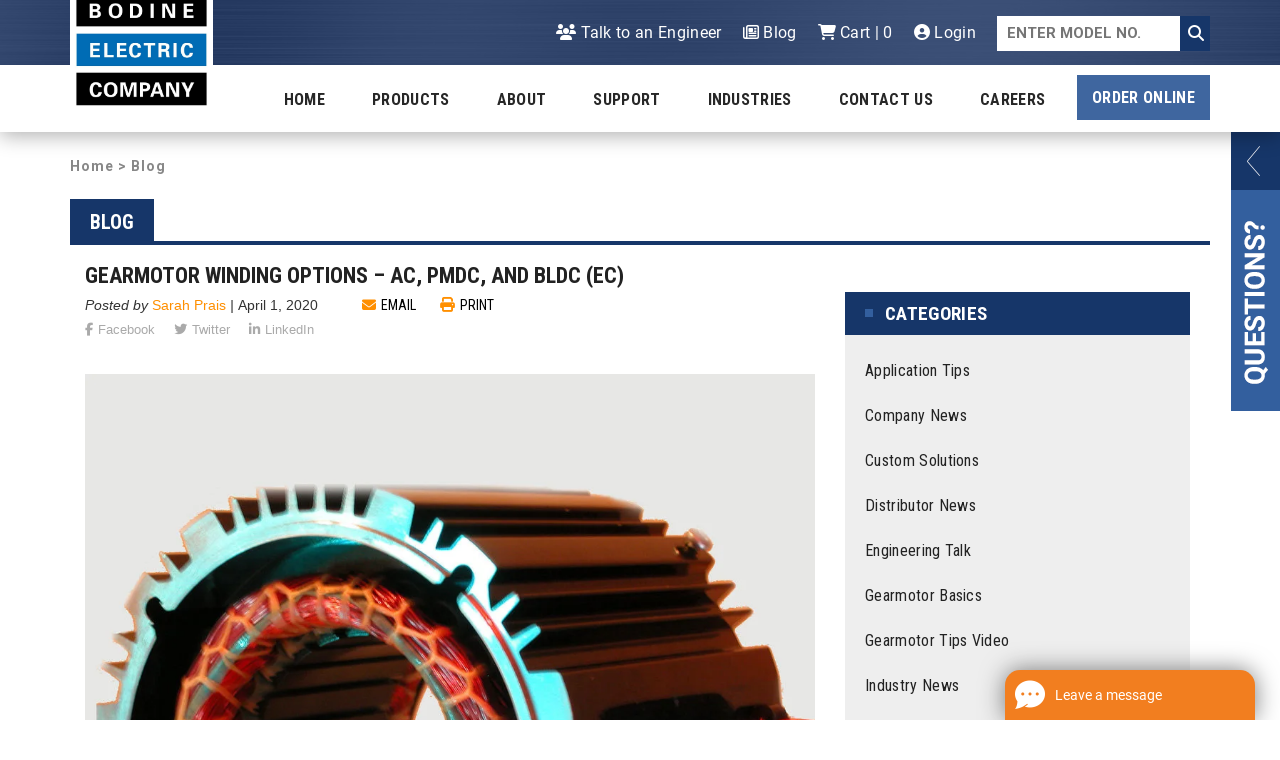

--- FILE ---
content_type: text/html; charset=UTF-8
request_url: https://www.bodine-electric.com/blog/gearmotor-windings-ac-pmdc-and-bldc-ec/
body_size: 16737
content:
<!DOCTYPE html>
<html lang="en" style="margin-top: 0 !important;">
<head>

	<meta charset="utf-8">
	<meta http-equiv="X-UA-Compatible" content="IE=edge">
	<meta name="viewport" content="width=device-width, initial-scale=1.0">
    <meta name="msvalidate.01" content="FAF4ECFF51D076A39E1B892E064E7382" />
	<meta name="google-site-verification" content="9eQf2pq7hPPrZaV5jZEk4AFrSeKwkiFPlpw6Hq_xeBU" />


  

    <script>(function(w,d,s,l,i){w[l]=w[l]||[];w[l].push({'gtm.start':
                new Date().getTime(),event:'gtm.js'});var f=d.getElementsByTagName(s)[0],
            j=d.createElement(s),dl=l!='dataLayer'?'&l='+l:'';j.async=true;j.src=
            'https://www.googletagmanager.com/gtm.js?id='+i+dl;f.parentNode.insertBefore(j,f);
        })(window,document,'script','dataLayer','GTM-TDCWZ2M');</script>
    <!-- End Google Tag Manager -->

    <!-- Global site tag (gtag.js) - Google Ads: 1070070818 -->
    <script async src="https://www.googletagmanager.com/gtag/js?id=AW-1070070818"></script>
    <script>
        window.dataLayer = window.dataLayer || [];
        function gtag(){dataLayer.push(arguments);}
        gtag('js', new Date());
        gtag('config', 'AW-1070070818');
    </script>

        

    <link href="https://www.bodine-electric.com/?action=css&amp;items%5B%5D=font&amp;items%5B%5D=bootstrap.min&amp;items%5B%5D=lightslider&amp;items%5B%5D=editor&amp;items%5B%5D=format&amp;items%5B%5D=formatMediaQuery" rel="stylesheet">
    <script src="https://kit.fontawesome.com/51f0c1071c.js" crossorigin="anonymous"></script>
    <link rel="stylesheet" href="https://cdnjs.cloudflare.com/ajax/libs/bootstrap-select/1.13.3/css/bootstrap-select.min.css">

    
    <script type="text/javascript" src="https://app.termly.io/embed.min.js" data-auto-block="on" data-website-uuid="3213fe63-f6d2-45ac-bbc0-af9d90ba1d9b" ></script>
	<script>
		var correctCaptcha = function(response) {
			if(response.length > 1){
				$('#captchaValue').val('true');
			}
		};
	</script>

        
	<!--[if lte IE 8]>
		<script src="https://oss.maxcdn.com/libs/html5shiv/3.7.0/html5shiv.js"></script>
		<script src="https://oss.maxcdn.com/libs/respond.js/1.3.0/respond.min.js"></script>
	<![endif]-->
    <link rel="apple-touch-icon-precomposed" href="/core/templates/bodineelectric/images/favicon/apple-icon-152x152.png">
	<link rel="apple-touch-icon" sizes="57x57" href="/core/templates/bodineelectric/images/favicon/apple-icon-57x57.png">
	<link rel="apple-touch-icon" sizes="60x60" href="/core/templates/bodineelectric/images/favicon/apple-icon-60x60.png">
	<link rel="apple-touch-icon" sizes="72x72" href="/core/templates/bodineelectric/images/favicon/apple-icon-72x72.png">
	<link rel="apple-touch-icon" sizes="76x76" href="/core/templates/bodineelectric/images/favicon/apple-icon-76x76.png">
	<link rel="apple-touch-icon" sizes="114x114" href="/core/templates/bodineelectric/images/favicon/apple-icon-114x114.png">
	<link rel="apple-touch-icon" sizes="120x120" href="/core/templates/bodineelectric/images/favicon/apple-icon-120x120.png">
	<link rel="apple-touch-icon" sizes="144x144" href="/core/templates/bodineelectric/images/favicon/apple-icon-144x144.png">
	<link rel="apple-touch-icon" sizes="152x152" href="/core/templates/bodineelectric/images/favicon/apple-icon-152x152.png">
	<link rel="apple-touch-icon" sizes="180x180" href="/core/templates/bodineelectric/images/favicon/apple-icon-180x180.png">

	<link rel="icon" type="image/png" sizes="192x192"  href="/core/templates/bodineelectric/images/favicon/android-icon-192x192.png">
	<link rel="icon" type="image/png" sizes="152x152"  href="/core/templates/bodineelectric/images/favicon/apple-icon-152x152.png">
	<link rel="icon" type="image/png" sizes="32x32" href="/core/templates/bodineelectric/images/favicon/favicon-32x32.png">
	<link rel="icon" type="image/png" sizes="96x96" href="/core/templates/bodineelectric/images/favicon/favicon-96x96.png">
	<link rel="icon" type="image/png" sizes="16x16" href="/core/templates/bodineelectric/images/favicon/favicon-16x16.png">
	<link rel="manifest" href="/core/templates/bodineelectric/images/favicon/manifest.json">




	
	<meta name="msapplication-TileColor" content="#ffffff">
	<meta name="msapplication-TileImage" content="/core/templates/bodineelectric/images/favicon/ms-icon-144x144.png">
	<meta name="theme-color" content="#163669">

	<meta name="msvalidate.01" content="2CC7BF39307557574994F5F34930A753" />
	<script src='https://www.google.com/recaptcha/api.js'></script>
	<script src='https://cdnjs.cloudflare.com/ajax/libs/mobile-detect/1.4.3/mobile-detect.min.js'></script>

    
	<script>
		(function () {
			var s = document.createElement('script');
			s.type = 'text/javascripcart_duplicate_accessoryt';
			s.async = true;
			s.src = 'https://app.termly.io/embed.min.js';
			s.id = '3213fe63-f6d2-45ac-bbc0-af9d90ba1d9b';
			s.setAttribute("data-name", "termly-embed-banner");
			var x = document.getElementsByTagName('script')[0];
			x.parentNode.insertBefore(s, x);
		})();
	</script>

<!--	<script>/*<![CDATA[*/(function(w,a,b,d,s){w[a]=w[a]||{};w[a][b]=w[a][b]||{q:[],track:function(r,e,t){this.q.push({r:r,e:e,t:t||+new Date});}};var e=d.createElement(s);var f=d.getElementsByTagName(s)[0];e.async=1;e.src='//marketing.bodine-electric.com/cdnr/24/acton/bn/tracker/2588';f.parentNode.insertBefore(e,f);})(window,'ActOn','Beacon',document,'script');ActOn.Beacon.track();/*]]>*/</script>-->
    <script>/*<![CDATA[*/(function(w,a,b,d,s){w[a]=w[a]||{};w[a][b]=w[a][b]||{q:[],track:function(r,e,t){this.q.push({r:r,e:e,t:t||+new Date});}};var e=d.createElement(s);var f=d.getElementsByTagName(s)[0];e.async=1;e.src='//marketing.bodine-electric.com/cdnr/forpci24/acton/bn/tracker/2588';f.parentNode.insertBefore(e,f);})(window,'ActOn','Beacon',document,'script');ActOn.Beacon.track();/*]]>*/</script>

    <script>
        window.dataLayer = window.dataLayer || [];
    </script>

        <!-- Google Tag Manager -->

        <meta name="p:domain_verify" content="952e1638c013f3d21cf594dffd3b2f5f"/>

					<link rel="pingback" href="https://www.bodine-electric.com/blog/xmlrpc.php" />
					
					<link rel="stylesheet" href="/blog/wp-content/themes/zlpress/style.css" />
	
										<meta name='robots' content='index, follow, max-image-preview:large, max-snippet:-1, max-video-preview:-1' />
	<style>img:is([sizes="auto" i], [sizes^="auto," i]) { contain-intrinsic-size: 3000px 1500px }</style>
	
	<!-- This site is optimized with the Yoast SEO plugin v26.8 - https://yoast.com/product/yoast-seo-wordpress/ -->
	<title>Gearmotor Winding Options - AC, PMDC, and BLDC (EC) - Bodine - Gearmotor Blog</title>
	<meta name="description" content="Explore the intricacies of gearmotor winding design and the specific role AC, PMDC and BLDC windings play in gearmotor performance." />
	<link rel="canonical" href="https://www.bodine-electric.com/blog/gearmotor-windings-ac-pmdc-and-bldc-ec/" />
	<meta property="og:locale" content="en_US" />
	<meta property="og:type" content="article" />
	<meta property="og:title" content="Gearmotor Winding Options - AC, PMDC, and BLDC (EC) - Bodine - Gearmotor Blog" />
	<meta property="og:description" content="Explore the intricacies of gearmotor winding design and the specific role AC, PMDC and BLDC windings play in gearmotor performance." />
	<meta property="og:url" content="https://www.bodine-electric.com/blog/gearmotor-windings-ac-pmdc-and-bldc-ec/" />
	<meta property="og:site_name" content="Bodine - Gearmotor Blog" />
	<meta property="article:published_time" content="2020-04-01T14:57:40+00:00" />
	<meta property="article:modified_time" content="2020-07-17T20:09:35+00:00" />
	<meta property="og:image" content="https://www.bodine-electric.com/blog/wp-content/uploads/2020/03/Bodine-AC-Induction-Motor-Gearmotor-Stator-04-2020-1-1024x1024.jpg" />
	<meta name="author" content="Sarah Prais" />
	<meta name="twitter:card" content="summary_large_image" />
	<meta name="twitter:label1" content="Written by" />
	<meta name="twitter:data1" content="Sarah Prais" />
	<meta name="twitter:label2" content="Est. reading time" />
	<meta name="twitter:data2" content="2 minutes" />
	<script type="application/ld+json" class="yoast-schema-graph">{"@context":"https://schema.org","@graph":[{"@type":"Article","@id":"https://www.bodine-electric.com/blog/gearmotor-windings-ac-pmdc-and-bldc-ec/#article","isPartOf":{"@id":"https://www.bodine-electric.com/blog/gearmotor-windings-ac-pmdc-and-bldc-ec/"},"author":{"name":"Sarah Prais","@id":"https://www.bodine-electric.com/blog/#/schema/person/fe298426e0e58166836c4430a5afda8d"},"headline":"Gearmotor Winding Options &#8211; AC, PMDC, and BLDC (EC)","datePublished":"2020-04-01T14:57:40+00:00","dateModified":"2020-07-17T20:09:35+00:00","mainEntityOfPage":{"@id":"https://www.bodine-electric.com/blog/gearmotor-windings-ac-pmdc-and-bldc-ec/"},"wordCount":502,"image":{"@id":"https://www.bodine-electric.com/blog/gearmotor-windings-ac-pmdc-and-bldc-ec/#primaryimage"},"thumbnailUrl":"https://www.bodine-electric.com/blog/wp-content/uploads/2020/03/Bodine-AC-Induction-Motor-Gearmotor-Stator-04-2020-1-1024x1024.jpg","keywords":["AC Gearmotor","AC Three Phase Inverter Duty","BLDC","BLDC Gearmotor","Bodine Electric Company","Gearmotor","Gearmotor Windings","Gearmotors","Inverter Duty","PMDC","PMDC Gearmotor"],"articleSection":["Application Tips","Custom Solutions","Engineering Talk","Gearmotor Basics","Standard Products"],"inLanguage":"en-US"},{"@type":"WebPage","@id":"https://www.bodine-electric.com/blog/gearmotor-windings-ac-pmdc-and-bldc-ec/","url":"https://www.bodine-electric.com/blog/gearmotor-windings-ac-pmdc-and-bldc-ec/","name":"Gearmotor Winding Options - AC, PMDC, and BLDC (EC) - Bodine - Gearmotor Blog","isPartOf":{"@id":"https://www.bodine-electric.com/blog/#website"},"primaryImageOfPage":{"@id":"https://www.bodine-electric.com/blog/gearmotor-windings-ac-pmdc-and-bldc-ec/#primaryimage"},"image":{"@id":"https://www.bodine-electric.com/blog/gearmotor-windings-ac-pmdc-and-bldc-ec/#primaryimage"},"thumbnailUrl":"https://www.bodine-electric.com/blog/wp-content/uploads/2020/03/Bodine-AC-Induction-Motor-Gearmotor-Stator-04-2020-1-1024x1024.jpg","datePublished":"2020-04-01T14:57:40+00:00","dateModified":"2020-07-17T20:09:35+00:00","author":{"@id":"https://www.bodine-electric.com/blog/#/schema/person/fe298426e0e58166836c4430a5afda8d"},"description":"Explore the intricacies of gearmotor winding design and the specific role AC, PMDC and BLDC windings play in gearmotor performance.","breadcrumb":{"@id":"https://www.bodine-electric.com/blog/gearmotor-windings-ac-pmdc-and-bldc-ec/#breadcrumb"},"inLanguage":"en-US","potentialAction":[{"@type":"ReadAction","target":["https://www.bodine-electric.com/blog/gearmotor-windings-ac-pmdc-and-bldc-ec/"]}]},{"@type":"ImageObject","inLanguage":"en-US","@id":"https://www.bodine-electric.com/blog/gearmotor-windings-ac-pmdc-and-bldc-ec/#primaryimage","url":"https://www.bodine-electric.com/blog/wp-content/uploads/2020/03/Bodine-AC-Induction-Motor-Gearmotor-Stator-04-2020-1.jpg","contentUrl":"https://www.bodine-electric.com/blog/wp-content/uploads/2020/03/Bodine-AC-Induction-Motor-Gearmotor-Stator-04-2020-1.jpg","width":2153,"height":2153},{"@type":"BreadcrumbList","@id":"https://www.bodine-electric.com/blog/gearmotor-windings-ac-pmdc-and-bldc-ec/#breadcrumb","itemListElement":[{"@type":"ListItem","position":1,"name":"Home","item":"https://www.bodine-electric.com/blog/"},{"@type":"ListItem","position":2,"name":"Gearmotor Winding Options &#8211; AC, PMDC, and BLDC (EC)"}]},{"@type":"WebSite","@id":"https://www.bodine-electric.com/blog/#website","url":"https://www.bodine-electric.com/blog/","name":"Bodine - Gearmotor Blog","description":"We Drive the World&#039;s Leading Products!","potentialAction":[{"@type":"SearchAction","target":{"@type":"EntryPoint","urlTemplate":"https://www.bodine-electric.com/blog/?s={search_term_string}"},"query-input":{"@type":"PropertyValueSpecification","valueRequired":true,"valueName":"search_term_string"}}],"inLanguage":"en-US"},{"@type":"Person","@id":"https://www.bodine-electric.com/blog/#/schema/person/fe298426e0e58166836c4430a5afda8d","name":"Sarah Prais","image":{"@type":"ImageObject","inLanguage":"en-US","@id":"https://www.bodine-electric.com/blog/#/schema/person/image/","url":"https://secure.gravatar.com/avatar/ace6db5f01d2fc21e7cded53b5809764cc4dacc177d63e0f2095b95ddc4c4357?s=96&d=identicon&r=g","contentUrl":"https://secure.gravatar.com/avatar/ace6db5f01d2fc21e7cded53b5809764cc4dacc177d63e0f2095b95ddc4c4357?s=96&d=identicon&r=g","caption":"Sarah Prais"},"url":"https://www.bodine-electric.com/blog/author/sarahprais/"}]}</script>
	<!-- / Yoast SEO plugin. -->


<link rel="alternate" type="application/rss+xml" title="Bodine - Gearmotor Blog &raquo; Feed" href="https://www.bodine-electric.com/blog/feed/" />
<link rel="alternate" type="application/rss+xml" title="Bodine - Gearmotor Blog &raquo; Comments Feed" href="https://www.bodine-electric.com/blog/comments/feed/" />
<script type="text/javascript">
/* <![CDATA[ */
window._wpemojiSettings = {"baseUrl":"https:\/\/s.w.org\/images\/core\/emoji\/16.0.1\/72x72\/","ext":".png","svgUrl":"https:\/\/s.w.org\/images\/core\/emoji\/16.0.1\/svg\/","svgExt":".svg","source":{"concatemoji":"https:\/\/www.bodine-electric.com\/blog\/wp-includes\/js\/wp-emoji-release.min.js?ver=6.8.3"}};
/*! This file is auto-generated */
!function(s,n){var o,i,e;function c(e){try{var t={supportTests:e,timestamp:(new Date).valueOf()};sessionStorage.setItem(o,JSON.stringify(t))}catch(e){}}function p(e,t,n){e.clearRect(0,0,e.canvas.width,e.canvas.height),e.fillText(t,0,0);var t=new Uint32Array(e.getImageData(0,0,e.canvas.width,e.canvas.height).data),a=(e.clearRect(0,0,e.canvas.width,e.canvas.height),e.fillText(n,0,0),new Uint32Array(e.getImageData(0,0,e.canvas.width,e.canvas.height).data));return t.every(function(e,t){return e===a[t]})}function u(e,t){e.clearRect(0,0,e.canvas.width,e.canvas.height),e.fillText(t,0,0);for(var n=e.getImageData(16,16,1,1),a=0;a<n.data.length;a++)if(0!==n.data[a])return!1;return!0}function f(e,t,n,a){switch(t){case"flag":return n(e,"\ud83c\udff3\ufe0f\u200d\u26a7\ufe0f","\ud83c\udff3\ufe0f\u200b\u26a7\ufe0f")?!1:!n(e,"\ud83c\udde8\ud83c\uddf6","\ud83c\udde8\u200b\ud83c\uddf6")&&!n(e,"\ud83c\udff4\udb40\udc67\udb40\udc62\udb40\udc65\udb40\udc6e\udb40\udc67\udb40\udc7f","\ud83c\udff4\u200b\udb40\udc67\u200b\udb40\udc62\u200b\udb40\udc65\u200b\udb40\udc6e\u200b\udb40\udc67\u200b\udb40\udc7f");case"emoji":return!a(e,"\ud83e\udedf")}return!1}function g(e,t,n,a){var r="undefined"!=typeof WorkerGlobalScope&&self instanceof WorkerGlobalScope?new OffscreenCanvas(300,150):s.createElement("canvas"),o=r.getContext("2d",{willReadFrequently:!0}),i=(o.textBaseline="top",o.font="600 32px Arial",{});return e.forEach(function(e){i[e]=t(o,e,n,a)}),i}function t(e){var t=s.createElement("script");t.src=e,t.defer=!0,s.head.appendChild(t)}"undefined"!=typeof Promise&&(o="wpEmojiSettingsSupports",i=["flag","emoji"],n.supports={everything:!0,everythingExceptFlag:!0},e=new Promise(function(e){s.addEventListener("DOMContentLoaded",e,{once:!0})}),new Promise(function(t){var n=function(){try{var e=JSON.parse(sessionStorage.getItem(o));if("object"==typeof e&&"number"==typeof e.timestamp&&(new Date).valueOf()<e.timestamp+604800&&"object"==typeof e.supportTests)return e.supportTests}catch(e){}return null}();if(!n){if("undefined"!=typeof Worker&&"undefined"!=typeof OffscreenCanvas&&"undefined"!=typeof URL&&URL.createObjectURL&&"undefined"!=typeof Blob)try{var e="postMessage("+g.toString()+"("+[JSON.stringify(i),f.toString(),p.toString(),u.toString()].join(",")+"));",a=new Blob([e],{type:"text/javascript"}),r=new Worker(URL.createObjectURL(a),{name:"wpTestEmojiSupports"});return void(r.onmessage=function(e){c(n=e.data),r.terminate(),t(n)})}catch(e){}c(n=g(i,f,p,u))}t(n)}).then(function(e){for(var t in e)n.supports[t]=e[t],n.supports.everything=n.supports.everything&&n.supports[t],"flag"!==t&&(n.supports.everythingExceptFlag=n.supports.everythingExceptFlag&&n.supports[t]);n.supports.everythingExceptFlag=n.supports.everythingExceptFlag&&!n.supports.flag,n.DOMReady=!1,n.readyCallback=function(){n.DOMReady=!0}}).then(function(){return e}).then(function(){var e;n.supports.everything||(n.readyCallback(),(e=n.source||{}).concatemoji?t(e.concatemoji):e.wpemoji&&e.twemoji&&(t(e.twemoji),t(e.wpemoji)))}))}((window,document),window._wpemojiSettings);
/* ]]> */
</script>
<style id='wp-emoji-styles-inline-css' type='text/css'>

	img.wp-smiley, img.emoji {
		display: inline !important;
		border: none !important;
		box-shadow: none !important;
		height: 1em !important;
		width: 1em !important;
		margin: 0 0.07em !important;
		vertical-align: -0.1em !important;
		background: none !important;
		padding: 0 !important;
	}
</style>
<link rel='stylesheet' id='wp-block-library-css' href='https://www.bodine-electric.com/blog/wp-includes/css/dist/block-library/style.min.css?ver=6.8.3' type='text/css' media='all' />
<style id='classic-theme-styles-inline-css' type='text/css'>
/*! This file is auto-generated */
.wp-block-button__link{color:#fff;background-color:#32373c;border-radius:9999px;box-shadow:none;text-decoration:none;padding:calc(.667em + 2px) calc(1.333em + 2px);font-size:1.125em}.wp-block-file__button{background:#32373c;color:#fff;text-decoration:none}
</style>
<style id='global-styles-inline-css' type='text/css'>
:root{--wp--preset--aspect-ratio--square: 1;--wp--preset--aspect-ratio--4-3: 4/3;--wp--preset--aspect-ratio--3-4: 3/4;--wp--preset--aspect-ratio--3-2: 3/2;--wp--preset--aspect-ratio--2-3: 2/3;--wp--preset--aspect-ratio--16-9: 16/9;--wp--preset--aspect-ratio--9-16: 9/16;--wp--preset--color--black: #000000;--wp--preset--color--cyan-bluish-gray: #abb8c3;--wp--preset--color--white: #ffffff;--wp--preset--color--pale-pink: #f78da7;--wp--preset--color--vivid-red: #cf2e2e;--wp--preset--color--luminous-vivid-orange: #ff6900;--wp--preset--color--luminous-vivid-amber: #fcb900;--wp--preset--color--light-green-cyan: #7bdcb5;--wp--preset--color--vivid-green-cyan: #00d084;--wp--preset--color--pale-cyan-blue: #8ed1fc;--wp--preset--color--vivid-cyan-blue: #0693e3;--wp--preset--color--vivid-purple: #9b51e0;--wp--preset--gradient--vivid-cyan-blue-to-vivid-purple: linear-gradient(135deg,rgba(6,147,227,1) 0%,rgb(155,81,224) 100%);--wp--preset--gradient--light-green-cyan-to-vivid-green-cyan: linear-gradient(135deg,rgb(122,220,180) 0%,rgb(0,208,130) 100%);--wp--preset--gradient--luminous-vivid-amber-to-luminous-vivid-orange: linear-gradient(135deg,rgba(252,185,0,1) 0%,rgba(255,105,0,1) 100%);--wp--preset--gradient--luminous-vivid-orange-to-vivid-red: linear-gradient(135deg,rgba(255,105,0,1) 0%,rgb(207,46,46) 100%);--wp--preset--gradient--very-light-gray-to-cyan-bluish-gray: linear-gradient(135deg,rgb(238,238,238) 0%,rgb(169,184,195) 100%);--wp--preset--gradient--cool-to-warm-spectrum: linear-gradient(135deg,rgb(74,234,220) 0%,rgb(151,120,209) 20%,rgb(207,42,186) 40%,rgb(238,44,130) 60%,rgb(251,105,98) 80%,rgb(254,248,76) 100%);--wp--preset--gradient--blush-light-purple: linear-gradient(135deg,rgb(255,206,236) 0%,rgb(152,150,240) 100%);--wp--preset--gradient--blush-bordeaux: linear-gradient(135deg,rgb(254,205,165) 0%,rgb(254,45,45) 50%,rgb(107,0,62) 100%);--wp--preset--gradient--luminous-dusk: linear-gradient(135deg,rgb(255,203,112) 0%,rgb(199,81,192) 50%,rgb(65,88,208) 100%);--wp--preset--gradient--pale-ocean: linear-gradient(135deg,rgb(255,245,203) 0%,rgb(182,227,212) 50%,rgb(51,167,181) 100%);--wp--preset--gradient--electric-grass: linear-gradient(135deg,rgb(202,248,128) 0%,rgb(113,206,126) 100%);--wp--preset--gradient--midnight: linear-gradient(135deg,rgb(2,3,129) 0%,rgb(40,116,252) 100%);--wp--preset--font-size--small: 13px;--wp--preset--font-size--medium: 20px;--wp--preset--font-size--large: 36px;--wp--preset--font-size--x-large: 42px;--wp--preset--spacing--20: 0.44rem;--wp--preset--spacing--30: 0.67rem;--wp--preset--spacing--40: 1rem;--wp--preset--spacing--50: 1.5rem;--wp--preset--spacing--60: 2.25rem;--wp--preset--spacing--70: 3.38rem;--wp--preset--spacing--80: 5.06rem;--wp--preset--shadow--natural: 6px 6px 9px rgba(0, 0, 0, 0.2);--wp--preset--shadow--deep: 12px 12px 50px rgba(0, 0, 0, 0.4);--wp--preset--shadow--sharp: 6px 6px 0px rgba(0, 0, 0, 0.2);--wp--preset--shadow--outlined: 6px 6px 0px -3px rgba(255, 255, 255, 1), 6px 6px rgba(0, 0, 0, 1);--wp--preset--shadow--crisp: 6px 6px 0px rgba(0, 0, 0, 1);}:where(.is-layout-flex){gap: 0.5em;}:where(.is-layout-grid){gap: 0.5em;}body .is-layout-flex{display: flex;}.is-layout-flex{flex-wrap: wrap;align-items: center;}.is-layout-flex > :is(*, div){margin: 0;}body .is-layout-grid{display: grid;}.is-layout-grid > :is(*, div){margin: 0;}:where(.wp-block-columns.is-layout-flex){gap: 2em;}:where(.wp-block-columns.is-layout-grid){gap: 2em;}:where(.wp-block-post-template.is-layout-flex){gap: 1.25em;}:where(.wp-block-post-template.is-layout-grid){gap: 1.25em;}.has-black-color{color: var(--wp--preset--color--black) !important;}.has-cyan-bluish-gray-color{color: var(--wp--preset--color--cyan-bluish-gray) !important;}.has-white-color{color: var(--wp--preset--color--white) !important;}.has-pale-pink-color{color: var(--wp--preset--color--pale-pink) !important;}.has-vivid-red-color{color: var(--wp--preset--color--vivid-red) !important;}.has-luminous-vivid-orange-color{color: var(--wp--preset--color--luminous-vivid-orange) !important;}.has-luminous-vivid-amber-color{color: var(--wp--preset--color--luminous-vivid-amber) !important;}.has-light-green-cyan-color{color: var(--wp--preset--color--light-green-cyan) !important;}.has-vivid-green-cyan-color{color: var(--wp--preset--color--vivid-green-cyan) !important;}.has-pale-cyan-blue-color{color: var(--wp--preset--color--pale-cyan-blue) !important;}.has-vivid-cyan-blue-color{color: var(--wp--preset--color--vivid-cyan-blue) !important;}.has-vivid-purple-color{color: var(--wp--preset--color--vivid-purple) !important;}.has-black-background-color{background-color: var(--wp--preset--color--black) !important;}.has-cyan-bluish-gray-background-color{background-color: var(--wp--preset--color--cyan-bluish-gray) !important;}.has-white-background-color{background-color: var(--wp--preset--color--white) !important;}.has-pale-pink-background-color{background-color: var(--wp--preset--color--pale-pink) !important;}.has-vivid-red-background-color{background-color: var(--wp--preset--color--vivid-red) !important;}.has-luminous-vivid-orange-background-color{background-color: var(--wp--preset--color--luminous-vivid-orange) !important;}.has-luminous-vivid-amber-background-color{background-color: var(--wp--preset--color--luminous-vivid-amber) !important;}.has-light-green-cyan-background-color{background-color: var(--wp--preset--color--light-green-cyan) !important;}.has-vivid-green-cyan-background-color{background-color: var(--wp--preset--color--vivid-green-cyan) !important;}.has-pale-cyan-blue-background-color{background-color: var(--wp--preset--color--pale-cyan-blue) !important;}.has-vivid-cyan-blue-background-color{background-color: var(--wp--preset--color--vivid-cyan-blue) !important;}.has-vivid-purple-background-color{background-color: var(--wp--preset--color--vivid-purple) !important;}.has-black-border-color{border-color: var(--wp--preset--color--black) !important;}.has-cyan-bluish-gray-border-color{border-color: var(--wp--preset--color--cyan-bluish-gray) !important;}.has-white-border-color{border-color: var(--wp--preset--color--white) !important;}.has-pale-pink-border-color{border-color: var(--wp--preset--color--pale-pink) !important;}.has-vivid-red-border-color{border-color: var(--wp--preset--color--vivid-red) !important;}.has-luminous-vivid-orange-border-color{border-color: var(--wp--preset--color--luminous-vivid-orange) !important;}.has-luminous-vivid-amber-border-color{border-color: var(--wp--preset--color--luminous-vivid-amber) !important;}.has-light-green-cyan-border-color{border-color: var(--wp--preset--color--light-green-cyan) !important;}.has-vivid-green-cyan-border-color{border-color: var(--wp--preset--color--vivid-green-cyan) !important;}.has-pale-cyan-blue-border-color{border-color: var(--wp--preset--color--pale-cyan-blue) !important;}.has-vivid-cyan-blue-border-color{border-color: var(--wp--preset--color--vivid-cyan-blue) !important;}.has-vivid-purple-border-color{border-color: var(--wp--preset--color--vivid-purple) !important;}.has-vivid-cyan-blue-to-vivid-purple-gradient-background{background: var(--wp--preset--gradient--vivid-cyan-blue-to-vivid-purple) !important;}.has-light-green-cyan-to-vivid-green-cyan-gradient-background{background: var(--wp--preset--gradient--light-green-cyan-to-vivid-green-cyan) !important;}.has-luminous-vivid-amber-to-luminous-vivid-orange-gradient-background{background: var(--wp--preset--gradient--luminous-vivid-amber-to-luminous-vivid-orange) !important;}.has-luminous-vivid-orange-to-vivid-red-gradient-background{background: var(--wp--preset--gradient--luminous-vivid-orange-to-vivid-red) !important;}.has-very-light-gray-to-cyan-bluish-gray-gradient-background{background: var(--wp--preset--gradient--very-light-gray-to-cyan-bluish-gray) !important;}.has-cool-to-warm-spectrum-gradient-background{background: var(--wp--preset--gradient--cool-to-warm-spectrum) !important;}.has-blush-light-purple-gradient-background{background: var(--wp--preset--gradient--blush-light-purple) !important;}.has-blush-bordeaux-gradient-background{background: var(--wp--preset--gradient--blush-bordeaux) !important;}.has-luminous-dusk-gradient-background{background: var(--wp--preset--gradient--luminous-dusk) !important;}.has-pale-ocean-gradient-background{background: var(--wp--preset--gradient--pale-ocean) !important;}.has-electric-grass-gradient-background{background: var(--wp--preset--gradient--electric-grass) !important;}.has-midnight-gradient-background{background: var(--wp--preset--gradient--midnight) !important;}.has-small-font-size{font-size: var(--wp--preset--font-size--small) !important;}.has-medium-font-size{font-size: var(--wp--preset--font-size--medium) !important;}.has-large-font-size{font-size: var(--wp--preset--font-size--large) !important;}.has-x-large-font-size{font-size: var(--wp--preset--font-size--x-large) !important;}
:where(.wp-block-post-template.is-layout-flex){gap: 1.25em;}:where(.wp-block-post-template.is-layout-grid){gap: 1.25em;}
:where(.wp-block-columns.is-layout-flex){gap: 2em;}:where(.wp-block-columns.is-layout-grid){gap: 2em;}
:root :where(.wp-block-pullquote){font-size: 1.5em;line-height: 1.6;}
</style>
<link rel='stylesheet' id='tablepress-default-css' href='https://www.bodine-electric.com/blog/wp-content/plugins/tablepress/css/build/default.css?ver=3.2.6' type='text/css' media='all' />
<script type="text/javascript" src="https://www.bodine-electric.com/blog/wp-includes/js/jquery/jquery.min.js?ver=3.7.1" id="jquery-core-js"></script>
<script type="text/javascript" src="https://www.bodine-electric.com/blog/wp-includes/js/jquery/jquery-migrate.min.js?ver=3.4.1" id="jquery-migrate-js"></script>
<link rel="https://api.w.org/" href="https://www.bodine-electric.com/blog/wp-json/" /><link rel="alternate" title="JSON" type="application/json" href="https://www.bodine-electric.com/blog/wp-json/wp/v2/posts/4033" /><link rel="EditURI" type="application/rsd+xml" title="RSD" href="https://www.bodine-electric.com/blog/xmlrpc.php?rsd" />
<meta name="generator" content="WordPress 6.8.3" />
<link rel='shortlink' href='https://www.bodine-electric.com/blog/?p=4033' />
<link rel="alternate" title="oEmbed (JSON)" type="application/json+oembed" href="https://www.bodine-electric.com/blog/wp-json/oembed/1.0/embed?url=https%3A%2F%2Fwww.bodine-electric.com%2Fblog%2Fgearmotor-windings-ac-pmdc-and-bldc-ec%2F" />
<link rel="alternate" title="oEmbed (XML)" type="text/xml+oembed" href="https://www.bodine-electric.com/blog/wp-json/oembed/1.0/embed?url=https%3A%2F%2Fwww.bodine-electric.com%2Fblog%2Fgearmotor-windings-ac-pmdc-and-bldc-ec%2F&#038;format=xml" />
<!-- Analytics by WP Statistics - https://wp-statistics.com -->
		<style type="text/css" id="wp-custom-css">
			ul li.li-no-margins {
	margin: 0;
}		</style>
						</head>
<body>

<!--Health Check-->
<!-- Google Tag Manager (noscript) -->
<noscript><iframe src="https://www.googletagmanager.com/ns.html?id=GTM-TDCWZ2M"
                  height="0" width="0" style="display:none;visibility:hidden"></iframe></noscript>
<!-- End Google Tag Manager (noscript) -->

<a href="#mainContent" class="ADA__skip" >Skip to Main Content</a >

<header>

	<div class="topNavigation">
		<div class="topNavigation__content">
			<a href="/"><img src="/core/templates/bodineelectric/images/icons/Bodine-logo-2025.jpg" alt="Bodine Electric" class="logo logo-main" ></a >

			<div class="topNavigation__right">
				<ul class="topNavigation__list">
					
										<li class="topNavigation__item">
											<a href="https://www.bodine-electric.com/talk-to-an-engineer/" target="_self" class="topNavigation__link"><i class="fa fa-users" aria-hidden="true"></i> Talk to an Engineer</a>
										</li>
									
										<li class="topNavigation__item">
											<a href="/blog" target="_self" class="topNavigation__link"><i class="fa fa-newspaper-o" aria-hidden="true"></i> Blog</a>
										</li>
									
										<li class="topNavigation__item">
											<a href="https://www.bodine-electric.com/cart/" target="_self" class="topNavigation__link"><i class="fa fa-shopping-cart" aria-hidden="true"></i> Cart | 0</a>
										</li>
									
										<li class="topNavigation__item">
											<a href="https://www.bodine-electric.com/account/" target="_self" class="topNavigation__link"><i class="fa fa-user-circle" aria-hidden="true"></i> Login</a>
										</li>
														<li class="topNavigation__item">
						<!--<form id="siteSearchForm" action="" method="post">-->
							<div class="searchWrapper">
<!--								<input class="form__input form__input--search" type="text" name="q" placeholder="Site Search">-->
<!---->
<!--									<button id="submit_search_button" class="form__submit form__submit--search">-->
<!--										<i class="fa fa-search" aria-hidden="true"></i>-->
<!--									</button>-->
                                <form id="item_search_submit_form" action="/gearmotor-blog-template/" method="post">
                                    <input class="form__input form__input--search" type="text" name="item_number" placeholder="ENTER MODEL NO.">
<!--                                    <input class="form__input form__input--search" type="text" name="value" placeholder="Site Search">-->
                                    <input type="hidden" name="action" value="item_search" />
<!--                                    <input type="hidden" name="action" value="set_search_value_support" />-->
                                    <button id="submit_search_item_button" class="form__submit form__submit--search">
                                        <i class="fa fa-search" aria-hidden="true"></i>
                                    </button>
<!--                                    <div class="itemSearch">-->
<!--                                        <input type="hidden" name="action" value="item_search" />-->
<!--                                        <button class="button--itemSearch item_search" type="submit">Item Search</button>-->
<!--                                    </div>-->

                                </form>
							</div>
						<!--</form >-->
					</li>
				</ul>
			</div>
			<div class="clearfix"></div>
		</div>

		<button class="menu__toggle"><i class="fa fa-bars" aria-hidden="true"></i></button>

		<div class="topNavigation__overlay"></div>
	</div>




	<!-- Navigation -->
	<nav class="menu" id="a11y-menu" role="navigation" aria-label="Main menu">


							<ul class="nav levOne list-reset" role="menubar" aria-hidden="false">
									<li class="levOne__li  " role="menuitem" aria-haspopup="true">
						<a href="/" target="_self">Home</a>
						
											</li>
									<li class="levOne__li has-subnav " role="menuitem" aria-haspopup="true">
						<a href="https://www.bodine-electric.com/products/" target="_self">Products</a>
													<span class="levTwo__trigger"><i class="fa fa-caret-down" aria-hidden="true"></i></span>
							<ul class="levTwo list-reset" data-test="true" aria-hidden="true" role="menu">
																	<li class="levTwo__li" role="menuitem">
																						<a href="#" onclick="return false;"
													target=""
													tabindex="-1">DC Products</a>
																															<span class="levThree__trigger"><i class="fa fa-caret-down" aria-hidden="true"></i></span>

											<ul class="levThree list-reset" data-test="true" aria-hidden="true" role="menu">
																									<li class="levThree__li" role="menuitem"><a class="nav-link" href="https://www.bodine-electric.com/products/dc-motors/" target="_self" tabindex="-1">DC Motors</a></li>
																										<li class="levThree__li" role="menuitem"><a class="nav-link" href="https://www.bodine-electric.com/products/dc-parallel-shaft-gearmotors/" target="_self" tabindex="-1">DC Parallel Shaft Gearmotors</a></li>
																										<li class="levThree__li" role="menuitem"><a class="nav-link" href="https://www.bodine-electric.com/products/dc-right-angle-gearmotors/" target="_self" tabindex="-1">DC Right Angle Gearmotors</a></li>
																										<li class="levThree__li" role="menuitem"><a class="nav-link" href="https://www.bodine-electric.com/products/dc-right-angle-hollow-shaft-gearmotors/" target="_self" tabindex="-1">DC Right Angle Hollow Shaft Gearmotors</a></li>
																								</ul>
																			</li>
																	<li class="levTwo__li" role="menuitem">
																						<a href="#" onclick="return false;"
													target=""
													tabindex="-1">AC Products</a>
																															<span class="levThree__trigger"><i class="fa fa-caret-down" aria-hidden="true"></i></span>

											<ul class="levThree list-reset" data-test="true" aria-hidden="true" role="menu">
																									<li class="levThree__li" role="menuitem"><a class="nav-link" href="https://www.bodine-electric.com/products/ac-motors/" target="_self" tabindex="-1">AC Motors</a></li>
																										<li class="levThree__li" role="menuitem"><a class="nav-link" href="https://www.bodine-electric.com/products/ac-parallel-shaft-gearmotors/" target="_self" tabindex="-1">AC Parallel Shaft Gearmotors</a></li>
																										<li class="levThree__li" role="menuitem"><a class="nav-link" href="https://www.bodine-electric.com/products/ac-right-angle-gearmotors/" target="_self" tabindex="-1">AC Right Angle Gearmotors</a></li>
																										<li class="levThree__li" role="menuitem"><a class="nav-link" href="https://www.bodine-electric.com/products/ac-3-phase-inverter-duty-gearmotors-and-motors/" target="_self" tabindex="-1">AC 3-Phase Inverter Duty Gearmotors and Motors</a></li>
																										<li class="levThree__li" role="menuitem"><a class="nav-link" href="https://www.bodine-electric.com/products/ac-torque-motors/" target="_self" tabindex="-1">AC Torque Motors</a></li>
																								</ul>
																			</li>
																	<li class="levTwo__li" role="menuitem">
																						<a href="#" onclick="return false;"
													target=""
													tabindex="-1">Brushless DC Products</a>
																															<span class="levThree__trigger"><i class="fa fa-caret-down" aria-hidden="true"></i></span>

											<ul class="levThree list-reset" data-test="true" aria-hidden="true" role="menu">
																									<li class="levThree__li" role="menuitem"><a class="nav-link" href="https://www.bodine-electric.com/products/brushless-dc-motors/" target="_self" tabindex="-1">Brushless DC Motors</a></li>
																										<li class="levThree__li" role="menuitem"><a class="nav-link" href="https://www.bodine-electric.com/products/brushless-dc-parallel-shaft-gearmotors/" target="_self" tabindex="-1">Brushless DC Parallel Shaft Gearmotors</a></li>
																										<li class="levThree__li" role="menuitem"><a class="nav-link" href="https://www.bodine-electric.com/products/brushless-dc-right-angle-gearmotors/" target="_self" tabindex="-1">Brushless DC Right Angle Gearmotors</a></li>
																										<li class="levThree__li" role="menuitem"><a class="nav-link" href="https://www.bodine-electric.com/products/integramotor-bldc-motors-and-gearmotors/" target="_self" tabindex="-1">INTEGRAmotor BLDC Motors and Gearmotors</a></li>
																								</ul>
																			</li>
																	<li class="levTwo__li" role="menuitem">
																						<a href="#" onclick="return false;"
													target=""
													tabindex="-1">Accessories</a>
																															<span class="levThree__trigger"><i class="fa fa-caret-down" aria-hidden="true"></i></span>

											<ul class="levThree list-reset" data-test="true" aria-hidden="true" role="menu">
																									<li class="levThree__li" role="menuitem"><a class="nav-link" href="https://www.bodine-electric.com/products/capacitors/" target="_self" tabindex="-1">AC Run Capacitors</a></li>
																										<li class="levThree__li" role="menuitem"><a class="nav-link" href="https://www.bodine-electric.com/products/terminal-boxes/" target="_self" tabindex="-1">Terminal Boxes</a></li>
																										<li class="levThree__li" role="menuitem"><a class="nav-link" href="https://www.bodine-electric.com/products/hollow-shaft-gearmotor-accessories/" target="_self" tabindex="-1">Hollow Shaft Accessories</a></li>
																										<li class="levThree__li" role="menuitem"><a class="nav-link" href="https://www.bodine-electric.com/products/encoder-shaft-kits/" target="_self" tabindex="-1">Encoder Shaft Kits</a></li>
																										<li class="levThree__li" role="menuitem"><a class="nav-link" href="https://www.bodine-electric.com/products/planetary-gearmotor-accessories/" target="_self" tabindex="-1">Planetary Accy</a></li>
																										<li class="levThree__li" role="menuitem"><a class="nav-link" href="https://www.bodine-electric.com/products/l-brackets/" target="_self" tabindex="-1">L-Brackets</a></li>
																										<li class="levThree__li" role="menuitem"><a class="nav-link" href="https://www.bodine-electric.com/products/base-kits-adaptors/" target="_self" tabindex="-1">Base Kits / Adaptors</a></li>
																										<li class="levThree__li" role="menuitem"><a class="nav-link" href="https://www.bodine-electric.com/products/cable-kits/" target="_self" tabindex="-1">Cable Kits</a></li>
																										<li class="levThree__li" role="menuitem"><a class="nav-link" href="https://www.bodine-electric.com/products/ip-44-kits-for-pmdc-controls/" target="_self" tabindex="-1">IP-44 Kits for PMDC Gearmotors/Motors</a></li>
																										<li class="levThree__li" role="menuitem"><a class="nav-link" href="https://www.bodine-electric.com/products/accessory-kits-for-speed-controls/" target="_self" tabindex="-1">Accy Kits / Controls</a></li>
																								</ul>
																			</li>
																	<li class="levTwo__li" role="menuitem">
																						<a href="#" onclick="return false;"
													target=""
													tabindex="-1">Motion Controls</a>
																															<span class="levThree__trigger"><i class="fa fa-caret-down" aria-hidden="true"></i></span>

											<ul class="levThree list-reset" data-test="true" aria-hidden="true" role="menu">
																									<li class="levThree__li" role="menuitem"><a class="nav-link" href="https://www.bodine-electric.com/products/ac-controls/" target="_self" tabindex="-1">AC Controls</a></li>
																										<li class="levThree__li" role="menuitem"><a class="nav-link" href="https://www.bodine-electric.com/products/dc-controls/" target="_self" tabindex="-1">DC Controls</a></li>
																										<li class="levThree__li" role="menuitem"><a class="nav-link" href="https://www.bodine-electric.com/products/brushless-dc-controls/" target="_self" tabindex="-1">Brushless DC Controls</a></li>
																								</ul>
																			</li>
																	<li class="levTwo__li" role="menuitem">
																						<a href="#" onclick="return false;"
													target=""
													tabindex="-1">Parts</a>
																															<span class="levThree__trigger"><i class="fa fa-caret-down" aria-hidden="true"></i></span>

											<ul class="levThree list-reset" data-test="true" aria-hidden="true" role="menu">
																									<li class="levThree__li" role="menuitem"><a class="nav-link" href="https://www.bodine-electric.com/products/replacement-parts/" target="_self" tabindex="-1">Replacement Parts</a></li>
																								</ul>
																			</li>
																	<li class="levTwo__li" role="menuitem">
																						<a class="nav-link" href="https://www.bodine-electric.com/gearmotors-for-hazardous-locations/"
													target="_self"
													tabindex="-1">Hazardous Location C1D1/C1D2 Products</a>
																															</li>
																	<li class="levTwo__li" role="menuitem">
																						<a class="nav-link" href="https://www.bodine-electric.com/hollow-shaft-gearmotors/"
													target="_self"
													tabindex="-1">Hollow Shaft Gearmotors</a>
																															</li>
																	<li class="levTwo__li" role="menuitem">
																						<a class="nav-link" href="https://www.bodine-electric.com/hypoid-gearmotors/"
													target="_self"
													tabindex="-1">Hypoid Gearmotors</a>
																															</li>
																	<li class="levTwo__li" role="menuitem">
																						<a class="nav-link" href="https://www.bodine-electric.com/planetary-gearmotors-pmdc-and-bldc/"
													target="_self"
													tabindex="-1">Planetary Gearmotors </a>
																															</li>
																	<li class="levTwo__li" role="menuitem">
																						<a class="nav-link" href="https://www.bodine-electric.com/what-does-ip-69k-mean-for-stainless-steel-gearmotors/"
													target="_self"
													tabindex="-1">Stainless Steel Gearmotors</a>
																															</li>
																	<li class="levTwo__li" role="menuitem">
																						<a class="nav-link" href="https://www.bodine-electric.com/gearmotors/"
													target="_self"
													tabindex="-1">Gearmotors</a>
																															</li>
															</ul>
						
											</li>
									<li class="levOne__li has-subnav " role="menuitem" aria-haspopup="true">
						<a href="https://www.bodine-electric.com/about/" target="_self">About</a>
													<span class="levTwo__trigger"><i class="fa fa-caret-down" aria-hidden="true"></i></span>
							<ul class="levTwo list-reset" data-test="true" aria-hidden="true" role="menu">
																	<li class="levTwo__li" role="menuitem">
																						<a class="nav-link" href="https://www.bodine-electric.com/engineered-solutions/"
													target="_self"
													tabindex="-1">Engineered Solutions</a>
																															</li>
																	<li class="levTwo__li" role="menuitem">
																						<a class="nav-link" href="/blog/"
													target="_self"
													tabindex="-1">Company News</a>
																															</li>
																	<li class="levTwo__li" role="menuitem">
																						<a class="nav-link" href="https://www.bodine-electric.com/committed-to-quality/"
													target="_self"
													tabindex="-1">Committed to Quality</a>
																															</li>
																	<li class="levTwo__li" role="menuitem">
																						<a class="nav-link" href="https://www.bodine-electric.com/custom-solutions/"
													target="_self"
													tabindex="-1">Custom Solutions</a>
																															</li>
																	<li class="levTwo__li" role="menuitem">
																						<a class="nav-link" href="https://www.bodine-electric.com/history/"
													target="_self"
													tabindex="-1">History</a>
																															</li>
																	<li class="levTwo__li" role="menuitem">
																						<a class="nav-link" href="/contact-us/"
													target="_self"
													tabindex="-1">Contact Us</a>
																															</li>
																	<li class="levTwo__li" role="menuitem">
																						<a class="nav-link" href="/careers/"
													target="_self"
													tabindex="-1">Careers</a>
																															</li>
															</ul>
						
											</li>
									<li class="levOne__li has-subnav " role="menuitem" aria-haspopup="true">
						<a href="https://www.bodine-electric.com/support/" target="_self">Support</a>
													<span class="levTwo__trigger"><i class="fa fa-caret-down" aria-hidden="true"></i></span>
							<ul class="levTwo list-reset" data-test="true" aria-hidden="true" role="menu">
																	<li class="levTwo__li" role="menuitem">
																						<a class="nav-link" href="https://www.bodine-electric.com/resources/"
													target="_self"
													tabindex="-1">Resources</a>
																															</li>
																	<li class="levTwo__li" role="menuitem">
																						<a class="nav-link" href="https://www.bodine-electric.com/search-item-results/"
													target="_self"
													tabindex="-1">Item Search</a>
																															</li>
																	<li class="levTwo__li" role="menuitem">
																						<a class="nav-link" href="/support/"
													target="_self"
													tabindex="-1">Serial Number Lookup</a>
																															</li>
																	<li class="levTwo__li" role="menuitem">
																						<a class="nav-link" href="https://www.bodine-electric.com/literature/"
													target="_self"
													tabindex="-1">Literature</a>
																															</li>
																	<li class="levTwo__li" role="menuitem">
																						<a class="nav-link" href="https://www.bodine-electric.com/rma-form/"
													target="_self"
													tabindex="-1">Submit RMA Request</a>
																															</li>
																	<li class="levTwo__li" role="menuitem">
																						<a class="nav-link" href="https://www.bodine-electric.com/formula-calculators/"
													target="_self"
													tabindex="-1">Formula Calculators</a>
																															</li>
																	<li class="levTwo__li" role="menuitem">
																						<a class="nav-link" href="https://www.bodine-electric.com/application-notes/"
													target="_self"
													tabindex="-1">Application Notes</a>
																															</li>
																	<li class="levTwo__li" role="menuitem">
																						<a class="nav-link" href="https://www.bodine-electric.com/faqs/"
													target="_self"
													tabindex="-1">FAQs</a>
																															</li>
																	<li class="levTwo__li" role="menuitem">
																						<a class="nav-link" href="/support#competitor-cross"
													target="_self"
													tabindex="-1">Competitor Cross-Ref</a>
																															</li>
															</ul>
						
											</li>
									<li class="levOne__li  " role="menuitem" aria-haspopup="true">
						<a href="https://www.bodine-electric.com/industries/" target="_self">Industries</a>
						
																												<span class="levTwo__trigger"><i class="fa fa-caret-down" aria-hidden="true"></i></span>
								<ul class="levTwo list-reset" data-test="true" aria-hidden="true" role="menu">
																			<li class="levTwo__li" role="menuitem"><a href="https://www.bodine-electric.com/industries/packaging-and-labeling/">Packaging and Labeling</a></li>
																			<li class="levTwo__li" role="menuitem"><a href="https://www.bodine-electric.com/industries/low-voltage-solar-power/">Low Voltage & Solar Power</a></li>
																			<li class="levTwo__li" role="menuitem"><a href="https://www.bodine-electric.com/industries/medical-and-laboratory/">Medical and Laboratory</a></li>
																			<li class="levTwo__li" role="menuitem"><a href="https://www.bodine-electric.com/industries/industrial-automation/">Industrial Automation</a></li>
																			<li class="levTwo__li" role="menuitem"><a href="https://www.bodine-electric.com/industries/chemical-process-oil-gas/">Chemical Process, Oil & Gas</a></li>
																			<li class="levTwo__li" role="menuitem"><a href="https://www.bodine-electric.com/industries/food-equipment/">Food Equipment</a></li>
																	</ul>
																		</li>
									<li class="levOne__li has-subnav " role="menuitem" aria-haspopup="true">
						<a href="https://www.bodine-electric.com/contact-us/" target="_self">Contact Us</a>
													<span class="levTwo__trigger"><i class="fa fa-caret-down" aria-hidden="true"></i></span>
							<ul class="levTwo list-reset" data-test="true" aria-hidden="true" role="menu">
																	<li class="levTwo__li" role="menuitem">
																						<a class="nav-link" href="https://www.bodine-electric.com/distributors/"
													target="_self"
													tabindex="-1">Distributors</a>
																															</li>
																	<li class="levTwo__li" role="menuitem">
																						<a class="nav-link" href="https://www.bodine-electric.com/sales-manager-search/"
													target="_self"
													tabindex="-1">Regional Sales Managers</a>
																															</li>
																	<li class="levTwo__li" role="menuitem">
																						<a class="nav-link" href="https://www.bodine-electric.com/authorized-service-centers/"
													target="_self"
													tabindex="-1">Authorized Service Centers</a>
																															</li>
															</ul>
						
											</li>
									<li class="levOne__li  " role="menuitem" aria-haspopup="true">
						<a href="https://www.bodine-electric.com/careers/" target="_self">Careers</a>
						
											</li>
							</ul>
		
        <!-- Seperated Order Online Button -->

                            <ul class="nav levOne list-reset order-online" role="menubar" aria-hidden="false">
                                    <li class="levOne__li has-subnav order-online " role="menuitem" aria-haspopup="true">
                        <a class="order-online-button" href="https://www.bodine-electric.com/order-online/" target="_self">Order Online</a>
                    </li>
                            </ul>
        


    </nav>



	<div class="clearfix" style="box-shadow: 0px 4px 19px rgba(0,0,0,0.3); height: 67px; background-color: #fff;"></div>





</header>
<div class="fixedSlideout">
	<div class="candidateButtonSlideout">
		<form id="questionsForm" class="questions-form" action="/" method="post">
			<div id="questions_error_message"></div>
			<div class="row">
				<div class="col-xs-12 col-sm-6">
					<label class="form__label" for="first_name">Name *</label>
					<input class="form__input" type="text" value="" name="first_name" id="first_name" />

					<label class="form__label" for="email">Email Address *</label>
					<input class="form__input" type="text" value="" name="email" id="email" />

                    <label class="form__label" for="company">Company</label>
                    <input class="form__input" type="text" value="" name="company" id="company" />

                    <label class="form__label" for="zip">Zip Code *</label>
                    <input class="form__input" type="text" value="" name="zip" id="zip" />

				</div>
				<div class="col-xs-12 col-sm-6">
					<label class="form__label" for="product">Product</label>
					<input class="form__input" type="text" value="" name="product" id="product" />

					<label class="form__label" for="subject">Subject *</label>
					<input class="form__input" type="text" value="" name="subject" id="subject" />

                    <label class="form__label" for="message">Message *</label>
                    <textarea class="form__textarea" name="message" id="message" ></textarea>
				</div>
			</div>
			<div class="row">
				<div class="col-xs-12">
					<input type="hidden" name="action" value="questions_form" />
					<input type="hidden" name="url" value="/gearmotor-blog-template/">
					<div style="float: left;" class="g-recaptcha" data-sitekey="6LcbzSMUAAAAAN_PZkd1qsiQVJArcCZA0J5HCpqU" data-callback="correctCaptcha"></div>
					<data id="captchaValue" value="false"></data>
					<button type="submit" class="view-all-button" style="float:right;">Submit</button>
				</div>
			</div>
		</form>
<!--		<script src="https://www.google.com/recaptcha/api.js?onload=onloadCallback&render=explicit"-->
<!--			async defer>-->
<!--		</script>-->
	</div>
</div>

<main class="mainContentWrapper">
	<div class="container">
    <div class="row">
        <div class="col-xs-12 nav-breadcrumb">
            <h4><a href="/">Home</a> > <a href="/blog">Blog</a></h4>
<!--            <h4>--><!--<!-- zlpress_breadcrumb </h4>-->
        </div>
    </div>

    <div class="col-xs-12  no-spacing">
        <h1 class="fset__header with-underline">Blog</h1>
        <hr class="underline" >
    </div>

	<div class="col-xs-12 col-sm-4 no-spacing-right" style="float:right;">
		
				<div id="zlpress-sidebar">
					<aside id="sidebar" role="complementary">
<div id="primary" class="widget-area">
<ul class="xoxo">
<li id="categories-2" class="widget-container widget_categories"><h3 class="widget-title">Categories</h3>
			<ul>
					<li class="cat-item cat-item-2"><a href="https://www.bodine-electric.com/blog/category/application-tips/">Application Tips</a>
</li>
	<li class="cat-item cat-item-3"><a href="https://www.bodine-electric.com/blog/category/company-news/">Company News</a>
</li>
	<li class="cat-item cat-item-4"><a href="https://www.bodine-electric.com/blog/category/custom-solutions/">Custom Solutions</a>
</li>
	<li class="cat-item cat-item-5"><a href="https://www.bodine-electric.com/blog/category/distributor-news/">Distributor News</a>
</li>
	<li class="cat-item cat-item-6"><a href="https://www.bodine-electric.com/blog/category/engineering-talk/">Engineering Talk</a>
</li>
	<li class="cat-item cat-item-7"><a href="https://www.bodine-electric.com/blog/category/gearmotor-basics/">Gearmotor Basics</a>
</li>
	<li class="cat-item cat-item-131"><a href="https://www.bodine-electric.com/blog/category/gearmotor-tips-video/">Gearmotor Tips Video</a>
</li>
	<li class="cat-item cat-item-8"><a href="https://www.bodine-electric.com/blog/category/industry-news/">Industry News</a>
</li>
	<li class="cat-item cat-item-9"><a href="https://www.bodine-electric.com/blog/category/product-news/">Product News</a>
</li>
	<li class="cat-item cat-item-10"><a href="https://www.bodine-electric.com/blog/category/standard-products/">Standard Products</a>
</li>
	<li class="cat-item cat-item-11"><a href="https://www.bodine-electric.com/blog/category/trade-show-review/">Trade Show Review</a>
</li>
			</ul>

			</li></ul>
</div>
</aside>				</div>
			
	</div>
	<div class="col-xs-12 col-sm-8">
		
				<div id="zlpress_content">
					<article id="post-4033" class="post-4033 post type-post status-publish format-standard hentry category-application-tips category-custom-solutions category-engineering-talk category-gearmotor-basics category-standard-products tag-ac-gearmotor tag-ac-three-phase-inverter-duty tag-bldc tag-bldc-gearmotor tag-bodine-electric-company tag-gearmotor tag-gearmotor-windings tag-gearmotors tag-inverter-duty tag-pmdc tag-pmdc-gearmotor">
	
			<h1 class="entry-title">
				<a href="https://www.bodine-electric.com/blog/gearmotor-windings-ac-pmdc-and-bldc-ec/" title="Gearmotor Winding Options &#8211; AC, PMDC, and BLDC (EC)"
					rel="bookmark">Gearmotor Winding Options &#8211; AC, PMDC, and BLDC (EC)</a>
			</h1>


			<section class="entry-meta">
	<span class="meta-sep">Posted by </span>
	<span class="author vcard"><a href="https://www.bodine-electric.com/blog/author/sarahprais/" title="Posts by Sarah Prais" rel="author">Sarah Prais</a></span>
	<span class="meta-sep"> | </span>
	<span class="entry-date">April 1, 2020</span>

	<script language="javascript">
		function emailCurrentPage(){
			window.location.href="mailto:?subject="+document.title+"%20Blog%3A%20Gearmotor Winding Options &#8211; AC, PMDC, and BLDC (EC)"+"&body="+encodeURI(window.location.href);
		}
	</script>

	<span class="share">
		<!-- ZDO: Style the email and print links and add icons, don't forget to add the pointer on hover -->
        <a onclick="javascript:emailCurrentPage()" target="_blank">Email</a>
        <a onclick="window.print();return false;" target="_blank">Print</a>
<!--        <a href="javascript:emailCurrentPage()" target="_blank"><img src="../../../../core/templates/planodental/images/icons/whitmoreEmail.png" height="25" width="25" /></a>-->
	</span>
</section>

<div class="social_sharing">
	<a href="https://www.facebook.com/sharer/sharer.php?u=https://www.bodine-electric.com/blog/gearmotor-windings-ac-pmdc-and-bldc-ec/" class="socialShare__link facebook"><i class="fa fa-facebook" aria-hidden="true"></i> Facebook</a>
	<a href="https://twitter.com/share?text=Gearmotor+Winding+Options+%26%238211%3B+AC%2C+PMDC%2C+and+BLDC+%28EC%29&url=https://www.bodine-electric.com/blog/gearmotor-windings-ac-pmdc-and-bldc-ec/" class="socialShare__link twitter"><i class="fa fa-twitter" aria-hidden="true"></i> Twitter</a>
	<a href="https://www.linkedin.com/shareArticle?url=https://www.bodine-electric.com/blog/gearmotor-windings-ac-pmdc-and-bldc-ec/&title=Gearmotor+Winding+Options+%26%238211%3B+AC%2C+PMDC%2C+and+BLDC+%28EC%29" class="socialShare__link linkedin"><i class="fa fa-linkedin" aria-hidden="true"></i> LinkedIn</a>
</div>

<section class="entry-content">
	
<figure class="wp-block-image size-large"><img fetchpriority="high" decoding="async" width="1024" height="1024" src="https://www.bodine-electric.com/blog/wp-content/uploads/2020/03/Bodine-AC-Induction-Motor-Gearmotor-Stator-04-2020-1-1024x1024.jpg" alt="" class="wp-image-4082" srcset="https://www.bodine-electric.com/blog/wp-content/uploads/2020/03/Bodine-AC-Induction-Motor-Gearmotor-Stator-04-2020-1-1024x1024.jpg 1024w, https://www.bodine-electric.com/blog/wp-content/uploads/2020/03/Bodine-AC-Induction-Motor-Gearmotor-Stator-04-2020-1-300x300.jpg 300w, https://www.bodine-electric.com/blog/wp-content/uploads/2020/03/Bodine-AC-Induction-Motor-Gearmotor-Stator-04-2020-1-150x150.jpg 150w, https://www.bodine-electric.com/blog/wp-content/uploads/2020/03/Bodine-AC-Induction-Motor-Gearmotor-Stator-04-2020-1-768x768.jpg 768w, https://www.bodine-electric.com/blog/wp-content/uploads/2020/03/Bodine-AC-Induction-Motor-Gearmotor-Stator-04-2020-1-1536x1536.jpg 1536w, https://www.bodine-electric.com/blog/wp-content/uploads/2020/03/Bodine-AC-Induction-Motor-Gearmotor-Stator-04-2020-1-2048x2048.jpg 2048w" sizes="(max-width: 1024px) 100vw, 1024px" /></figure>



<p>Winding design is one of the major factors that determines gearmotor performance. For example, the windings may be driven by AC or DC current. They may require a capacitor, or a control to run, and may be configured as single, split- or three-phase systems. Some motor types provide precise speed and position control, while others are less accurate. They may be built to run at either a constant or variable speed. Understanding these differences is critical to selecting the right gearmotor for your application.</p>



<figure class="wp-block-image size-large"><img decoding="async" width="906" height="582" src="https://www.bodine-electric.com/blog/wp-content/uploads/2020/03/Bodine-Gearmotor_Motor-Windings-Table-for-Blog.jpg" alt="" class="wp-image-4047" srcset="https://www.bodine-electric.com/blog/wp-content/uploads/2020/03/Bodine-Gearmotor_Motor-Windings-Table-for-Blog.jpg 906w, https://www.bodine-electric.com/blog/wp-content/uploads/2020/03/Bodine-Gearmotor_Motor-Windings-Table-for-Blog-300x193.jpg 300w, https://www.bodine-electric.com/blog/wp-content/uploads/2020/03/Bodine-Gearmotor_Motor-Windings-Table-for-Blog-768x493.jpg 768w" sizes="(max-width: 906px) 100vw, 906px" /></figure>



<p>As a manufacturer that exclusively focuses on fractional horsepower (less than 1 HP/746 Watts) products, Bodine Electric Company offers a range of <a href="https://www.bodine-electric.com/gearmotors" target="_blank" rel="noreferrer noopener" aria-label="standard gearmotors (opens in a new tab)">standard gearmotors</a> and motors with the most common voltage and frequency ratings for both the North American and International markets. Bodine Electric also has the engineering expertise to design and manufacture a great variety of custom winding types and ratings.</p>



<h4 class="wp-block-heading"><strong>AC Induction</strong></h4>



<p>AC windings are available in single-phase, two-phase, and poly-phase (three-phase) designs including the following types; split-phase (with centrifugal start switch), capacitor start, permanent split capacitor, 2 capacitor start, 2 capacitor start / one capacitor run, and reluctance synchronous. </p>



<figure class="wp-block-image size-large"><img decoding="async" width="546" height="453" src="https://www.bodine-electric.com/blog/wp-content/uploads/2020/03/Bodine-Gearmotor_Motor-Windings-AC-Motor-Stator.jpg" alt="" class="wp-image-4051" srcset="https://www.bodine-electric.com/blog/wp-content/uploads/2020/03/Bodine-Gearmotor_Motor-Windings-AC-Motor-Stator.jpg 546w, https://www.bodine-electric.com/blog/wp-content/uploads/2020/03/Bodine-Gearmotor_Motor-Windings-AC-Motor-Stator-300x249.jpg 300w" sizes="(max-width: 546px) 100vw, 546px" /></figure>



<p>These windings can be produced in 2-, 4-, 6- &amp; 8-pole configurations and can be rated as continuous duty, intermittent duty, <a href="https://www.bodine-electric.com/products/ac-3-phase-inverter-duty-gearmotors-and-motors" target="_blank" rel="noreferrer noopener" aria-label="inverter-duty (opens in a new tab)">inverter-duty</a>, dual voltage, dual frequency and fixed or variable speed. Our AC windings are available in voltages ranging from 12 to 575 VAC. Bodine Electric Company also provides solutions for OEM applications that require thermal overload protectors with manual or automatic resets, or simple temperature limiting switches.</p>



<h4 class="wp-block-heading"><strong>Permanent Magnet DC</strong></h4>



<p><a href="https://www.bodine-electric.com/permanent-magnet-dc-gearmotors-motors-and-speed-controls" target="_blank" rel="noreferrer noopener" aria-label="PMDC motors (opens in a new tab)">PMDC motors</a> are available with rated voltages from 12 to 240 VDC. They can be designed in 2 &amp; 4 pole versions and in lap or wave (4 brush vs. 2 brush) configurations. Multiple magnet grades are available for enhanced performance or added demagnetization protection. End-of-life signaling brushes, and a new proprietary brush wear sensor system are also available from Bodine Electric Company. </p>



<figure class="wp-block-image size-large"><img loading="lazy" decoding="async" width="531" height="437" src="https://www.bodine-electric.com/blog/wp-content/uploads/2020/03/Bodine-Gearmotor_Motor-Windings-DC-Armature.jpg" alt="" class="wp-image-4053" srcset="https://www.bodine-electric.com/blog/wp-content/uploads/2020/03/Bodine-Gearmotor_Motor-Windings-DC-Armature.jpg 531w, https://www.bodine-electric.com/blog/wp-content/uploads/2020/03/Bodine-Gearmotor_Motor-Windings-DC-Armature-300x247.jpg 300w" sizes="auto, (max-width: 531px) 100vw, 531px" /></figure>



<h2 class="wp-block-heading"></h2>



<h4 class="wp-block-heading"><strong>Brushless DC (EC)</strong></h4>



<p>Our standard <a href="https://www.bodine-electric.com/brushless-dc-gearmotors-motors-and-controls" target="_blank" rel="noreferrer noopener" aria-label="brushless DC (opens in a new tab)">brushless DC</a> windings are 3-phase, 4-pole designs (standard voltages are 24 VDC and 130 VDC). Custom designs with voltages ranging from 12 VDC to 260 VDC, and horsepower ratings up to 1 HP/746 Watts, and 8-pole designs are also available. Commutation angle is 60 degrees (standard), and 120 degrees optional (standard on our stock 22B-60P planetary geared motors). </p>



<div class="wp-block-image"><figure class="alignleft size-large"><img loading="lazy" decoding="async" width="532" height="417" src="https://www.bodine-electric.com/blog/wp-content/uploads/2020/03/Bodine-Gearmotor_Motor-Windings-Blog.jpg" alt="" class="wp-image-4049" srcset="https://www.bodine-electric.com/blog/wp-content/uploads/2020/03/Bodine-Gearmotor_Motor-Windings-Blog.jpg 532w, https://www.bodine-electric.com/blog/wp-content/uploads/2020/03/Bodine-Gearmotor_Motor-Windings-Blog-300x235.jpg 300w" sizes="auto, (max-width: 532px) 100vw, 532px" /></figure></div>



<p></p>



<p>In addition, we also offer our unique 24 VDC <a href="https://www.bodine-electric.com/products/integramotor-bldc-motors-and-gearmotors" target="_blank" rel="noreferrer noopener" aria-label="INTEGRAmotor product line (opens in a new tab)">INTEGRAmotor product line</a> of brushless DC motors with built-in motor speed control and motor feedback device. Our type 22B/FV and 34B/FV INTEGRAmotors combine a 24VDC brushless DC motor, a built-in, open loop, voltage mode PWM controller and a 1024 PPR, two channel quadrature optical encoder. They accept PWM input from an external motion or speed controller, and feature amplifier enable, direction and dynamic braking inputs, as well as fault signal outputs. The Bodine type 22B/SR and 34B/SR motors and geared motors combine a 24VDC brushless DC motor with a built-in, 0-5 VDC analog input SR control. </p>



<p><strong>If you would like to download this blog article as a PDF,</strong> <a rel="noreferrer noopener" aria-label="click here (opens in a new tab)" href="https://www.bodine-electric.com/?action=file_download&amp;file=motor-windings-custom-and-standard-options&amp;model=none&amp;urlvar=https://www.bodine-electric.com/literature/literature-Application-Notes/2/" target="_blank">click here</a>.</p>



<figure class="wp-block-image size-large"><img loading="lazy" decoding="async" width="1024" height="752" src="https://www.bodine-electric.com/blog/wp-content/uploads/2020/03/Bodine-BLDC-Integra-Hollow-Shaft-Gearmotor-2020-1024x752.jpg" alt="" class="wp-image-4077" srcset="https://www.bodine-electric.com/blog/wp-content/uploads/2020/03/Bodine-BLDC-Integra-Hollow-Shaft-Gearmotor-2020-1024x752.jpg 1024w, https://www.bodine-electric.com/blog/wp-content/uploads/2020/03/Bodine-BLDC-Integra-Hollow-Shaft-Gearmotor-2020-300x220.jpg 300w, https://www.bodine-electric.com/blog/wp-content/uploads/2020/03/Bodine-BLDC-Integra-Hollow-Shaft-Gearmotor-2020-768x564.jpg 768w, https://www.bodine-electric.com/blog/wp-content/uploads/2020/03/Bodine-BLDC-Integra-Hollow-Shaft-Gearmotor-2020.jpg 1398w" sizes="auto, (max-width: 1024px) 100vw, 1024px" /></figure>



<p><em>Copyright </em><a rel="noreferrer noopener" href="https://www.bodine-electric.com/" target="_blank">Bodine Electric Company</a><em> © 04/2020. All rights reserved.</em></p>

	<div class="entry-links"></div>
</section><section class="entry-footer">
	<script type="application/ld+json">
{
    "@context":"https://schema.org",
    "@type":"NewsArticle",
    "mainEntityOfPage":{
        "@type":"WebPage",
        "@id":"https://www.bodine-electric.com/blog/gearmotor-windings-ac-pmdc-and-bldc-ec"
    },
    "headline":"Gearmotor Winding Options &#8211; AC, PMDC, and BLDC (EC)",
    "image":[
        "https://www.bodine-electric.com/core/templates/bodineelectric/images/icons/bodine-electric-logo-1-1.jpg",
		"https://www.bodine-electric.com/core/templates/bodineelectric/images/icons/bodine-electric-logo-4-3.jpg",
		"https://www.bodine-electric.com/core/templates/bodineelectric/images/icons/bodine-electric-logo-16-9.jpg"
    ],
    "datePublished":"2020-07-22T08:00:00+08:00",
      "dateModified":"2020-07-22T09:20:00+08:00",
      "author":{
        "@type": "Organization",
        "name": "Bodine Electric Company"
    },
    "publisher":{
        "@type": "Organization",
        "name": "Bodine Electric Company",
        "logo":{
            "@type":"ImageObject",
            "url":"https://www.bodine-electric.com/core/templates/bodineelectric/images/icons/bodine-electric-logo-16-9.jpg" 
        }
    },
    "description": "Explore the intricacies of gearmotor winding design and the specific role AC, PMDC and BLDC windings play in gearmotor performance."
}
</script>	<span class="footer_cats">
		Posted in:
		<a href="https://www.bodine-electric.com/blog/category/application-tips/">Application Tips</a>, <a href="https://www.bodine-electric.com/blog/category/custom-solutions/">Custom Solutions</a>, <a href="https://www.bodine-electric.com/blog/category/engineering-talk/">Engineering Talk</a>, <a href="https://www.bodine-electric.com/blog/category/gearmotor-basics/">Gearmotor Basics</a>, <a href="https://www.bodine-electric.com/blog/category/standard-products/">Standard Products</a>	</span>
	<span class="footer_tags">
		Tags:
		<a href="https://www.bodine-electric.com/blog/tag/ac-gearmotor/">AC Gearmotor</a>, <a href="https://www.bodine-electric.com/blog/tag/ac-three-phase-inverter-duty/">AC Three Phase Inverter Duty</a>, <a href="https://www.bodine-electric.com/blog/tag/bldc/">BLDC</a>, <a href="https://www.bodine-electric.com/blog/tag/bldc-gearmotor/">BLDC Gearmotor</a>, <a href="https://www.bodine-electric.com/blog/tag/bodine-electric-company/">Bodine Electric Company</a>, <a href="https://www.bodine-electric.com/blog/tag/gearmotor/">Gearmotor</a>, <a href="https://www.bodine-electric.com/blog/tag/gearmotor-windings/">Gearmotor Windings</a>, <a href="https://www.bodine-electric.com/blog/tag/gearmotors/">Gearmotors</a>, <a href="https://www.bodine-electric.com/blog/tag/inverter-duty/">Inverter Duty</a>, <a href="https://www.bodine-electric.com/blog/tag/pmdc/">PMDC</a>, <a href="https://www.bodine-electric.com/blog/tag/pmdc-gearmotor/">PMDC Gearmotor</a>	</span>

</section></article><section id="comments">
</section>				</div>
				<div class="pagination col-xs-12 text-center">
									</div>
			
	</div>
</div></main>


<section class="contactFS ">
	<div class="container">
		<div class="row">
			<div class="col-xs-12 col-sm-7 col-md-9">
				<h4 class="contactFS__heading">Need help getting started?</h4>
				<p class="contactFS__subheading">We can help you find the best motor, gearmotor, or control for your next design project. Contact us today!</p>
			</div>
			<div class="col-xs-12 col-sm-5 col-md-3">
				<a href="/contact-us/" class="contactFS__button button">Contact Us</a>
			</div>
		</div>
	</div>
</section>


<footer>

<div class="container">
	<div class="row">
				<div class="col-xs-12 col-sm-3">
			<div class="companyInfo">
                <div class="companyImg">
				<img src="/core/templates/bodineelectric/images/icons/Bodine-logo-2025.jpg" alt="Bodine Electric" class="companyInfo__image" >
                    </div><div class="row">
                <div class="col-xs-6 col-sm-12">
                    <p class="companyInfo__address">
					Bodine Electric Company<br >
					19225 Kapp Drive<br >
					Peosta, IA 52068-9547<br >
					USA
				</p>
                </div>
                <div class="col-xs-6 col-xs-12 no-spacing-right">
				<h4 class="companyInfo__title">Toll Free</h4>
				<a href="tel:1.800.726.3463" class="companyInfo__phone" >1-800-7BODINE</a >
                </div>
			</div>
            </div>
		</div>

				<div class="col-xs-12 col-sm-6">
			<div class="footerNavigation">
													<ul class="footerNavigation__list">
													<li class="footerNavigation__item">
								<a href="https://www.bodine-electric.com/talk-to-an-engineer/" target="_self" class="footerNavigation__link" >Talk to an Engineer</a >
							</li>
													<li class="footerNavigation__item">
								<a href="/blog" target="_self" class="footerNavigation__link" >Blog</a >
							</li>
													<li class="footerNavigation__item">
								<a href="https://www.bodine-electric.com/cart/" target="_self" class="footerNavigation__link" >Cart</a >
							</li>
													<li class="footerNavigation__item">
								<a href="https://www.bodine-electric.com/products/" target="_self" class="footerNavigation__link" >Products</a >
							</li>
													<li class="footerNavigation__item">
								<a href="/literature" target="_self" class="footerNavigation__link" >Literature</a >
							</li>
													<li class="footerNavigation__item">
								<a href="https://www.bodine-electric.com/support/" target="_self" class="footerNavigation__link" >Support</a >
							</li>
													<li class="footerNavigation__item">
								<a href="https://www.bodine-electric.com/industries/" target="_self" class="footerNavigation__link" >Industries</a >
							</li>
													<li class="footerNavigation__item">
								<a href="https://www.bodine-electric.com/contact-us/" target="_self" class="footerNavigation__link" >Contact Us</a >
							</li>
													<li class="footerNavigation__item">
								<a href="https://www.bodine-electric.com/order-online/" target="_self" class="footerNavigation__link" >Order Online</a >
							</li>
													<li class="footerNavigation__item">
								<a href="https://www.bodine-electric.com/careers/" target="_self" class="footerNavigation__link" >Careers</a >
							</li>
											</ul>
							</div>
		</div>
		<div class="col-xs-12 col-sm-3">
			<div class="footerSocial">
				<h6 class="footerSocial__title">Connect with Us</h6>
				<ul class="footerSocial__list">
					<li class="footerSocial__item">
						<a href="https://www.facebook.com/BodineElectric/" class="footerSocial__link" target="_blank"><i class="fa fa-facebook-square" aria-hidden="true"></i></a >
					</li>
					<li class="footerSocial__item">
						<a href="https://twitter.com/BodineElectric" class="footerSocial__link" target="_blank"><i class="fa-brands fa-square-x-twitter"></i></a >
					</li>
					<li class="footerSocial__item">
						<a href="https://www.linkedin.com/company/269664/" class="footerSocial__link" target="_blank"><i class="fa fa-linkedin-square" aria-hidden="true"></i></a >
					</li>
					<li class="footerSocial__item">
						<a href="https://www.youtube.com/user/BodineElectric" class="footerSocial__link" target="_blank"><i class="fa fa-youtube-square" aria-hidden="true"></i></a >
					</li>
					<li class="footerSocial__item">
						<a href="https://www.instagram.com/bodine_electric/" class="footerSocial__link" target="_blank"><i class="fa fa-instagram" aria-hidden="true"></i></a >
					</li>
				</ul>
			</div>

			<div class="membership">
				<h6 class="membership__title">Membership</h6>
				<a class="membership__item" href="https://www.automate.org/" target="_blank">A3/Automate</a >
				<a class="membership__item" href="https://www.ptda.org/" target="_blank">PTDA</a >
				<a class="membership__item" href="https://www.agma.org/" target="_blank">AGMA</a >
			</div>
		</div>

		<div class="col-xs-12">
			<div class="subFooter">
                <p class="subFooter__content" style="margin-bottom: 0;"><span style="font-size: 14px;">COPYRIGHT © 2026 BODINE ELECTRIC COMPANY</span>
	                &nbsp; |  &nbsp; <a href="/core/files/bodineelectric/uploads/files/BOD-Warranty-Page-2024-06.pdf" target="_blank">Warranty</a>
	                &nbsp; |  &nbsp; <a href="/core/files/bodineelectric/uploads/files/bodine-terms-and-conditions-of-sale.pdf" target="_blank">Terms of Sale</a>
	                &nbsp; | &nbsp;<a href="/rma-form/" target="_blank">Product Returns</a>
	                &nbsp; | &nbsp;<a href="https://app.termly.io/document/privacy-policy/0d838f56-cac9-43c7-8c62-3b7c9494c9ea" target="_blank">Privacy Policy</a>
	                &nbsp; | &nbsp;  <a href="https://app.termly.io/document/terms-of-use-for-website/ced1cd33-d498-496d-b8e3-bae5ed9816f8" target="_blank">Terms of Use</a>
	                &nbsp; | &nbsp;  <a href="https://app.termly.io/document/cookie-policy/f54438a9-c4f1-4fcc-ade6-c91d6cca5876" target="_blank">Cookie Policy</a>
	                &nbsp; | &nbsp;  <a href="https://app.termly.io/document/disclaimer/2d0f817c-86fb-4a2a-b7aa-a49420eca87e" target="_blank">Disclaimer</a></p>

			</div>
            <p class="subFooter__content" style="text-align:center;"><a href="https://app.termly.io/notify/0d838f56-cac9-43c7-8c62-3b7c9494c9ea" style="font-size: 13px;" target="_blank">Do Not Sell or Share My Personal information</a>&nbsp; | &nbsp;
                <a href="https://app.termly.io/notify/0d838f56-cac9-43c7-8c62-3b7c9494c9ea"  style="font-size: 13px;" target="_blank">Limit the Use Of My Sensitive Personal Information</a></p>
        </div>
    </div>
	</div>
</div>


</footer>
    <script type="application/ld+json">
    {
        "@context":"https://schema.org",
        "@type":"WebPage",
         "@id":"https://www.bodine-electric.com/gearmotor-blog-template/#webpage",
        "description":"",
        "inLanguage":"en-US",

        "isPartOf":{
            "@type":"WebSite",
            "@id":"https://www.bodine-electric.com/#website",
            "url":"https://www.bodine-electric.com/",
            "name":"Bodine Electric Company",
            "inLanguage":"en-US",
            "potentialAction":{
                "@type":"SearchAction",
                "target":"https://www.bodine-electric.com/search?q={search_term_string}",
                "query-input":"required name=search_term_string"
            },
            "publisher":{
                "@type":"Organization",
                "@id":"https://www.bodine-electric.com/#organization",
                "address":{
                    "@type":"PostalAddress",
                    "addressCountry":{
                        "@type":"Country",
                        "name":"US"
                    },
                    "addressLocality":"Northfield",
                    "addressRegion":"IL",
                    "postalCode":"60093",
                    "streetAddress":"201 Northfield Road"
                },
                "image":[
                    "https://www.bodine-electric.com/core/templates/bodineelectric/images/icons/bodine-electric-logo-1-1.jpg",
                    "https://www.bodine-electric.com/core/templates/bodineelectric/images/icons/bodine-electric-logo-4-3.jpg",
                    "https://www.bodine-electric.com/core/templates/bodineelectric/images/icons/bodine-electric-logo-16-9.jpg"
                ],
                "legalName":"Bodine Electric Company",
                "logo":{
                    "@type":"imageObject",
                    "@id":"https://www.bodine-electric.com/#logo",
                    "caption":"Bodine Electric Company",
                    "height": 120,
                    "url":"https://www.bodine-electric.com/core/templates/bodineelectric/images/icons/bodine-electric-logo-1-1.jpg",
                    "width": 120
                },
                "name":"Bodine Electric Company",
                "telephone":"(800) 726-3463",
                "url":"https://www.bodine-electric.com/"
            }
        },
        "lastReviewed":"2020-07-17",
        "name":"Blog > Bodine Electric Company",
        "reviewedBy":{
            "@type":"Person",
            "name":"Marketing Team"
        },
         "url":"https://www.bodine-electric.com/gearmotor-blog-template/"
    }
</script>
    	<script src="https://code.jquery.com/jquery-1.11.1.min.js" type="text/javascript"></script>
	<script src="https://cdnjs.cloudflare.com/ajax/libs/popper.js/1.14.3/umd/popper.min.js" type="text/javascript"></script>
	<script src="https://www.bodine-electric.com/?action=javascript&amp;items%5B%5D=bootstrap.min&amp;items%5B%5D=lightslider&amp;items%5B%5D=javascript"></script>

    <!-- Latest compiled and minified JavaScript -->
    <script src="https://cdnjs.cloudflare.com/ajax/libs/bootstrap-select/1.13.3/js/bootstrap-select.min.js"></script>
    <script>
        (function(){
            var pp=document.createElement('script'), ppr=document.getElementsByTagName('script')[0];
            stid='Wk9YWkx5YTR4Y0NrVzhoL3JvMVVldz09';
            pp.type='text/javascript';
            pp.async=true;
            pp.src=('https:' == document.location.protocol ? 'https://' : 'http://') + 's01.live2support.com/dashboardv2/chatwindow/';
            ppr.parentNode.insertBefore(pp, ppr);
        })();
    </script>

</body>
</html>


--- FILE ---
content_type: text/html; charset=utf-8
request_url: https://www.google.com/recaptcha/api2/anchor?ar=1&k=6LcbzSMUAAAAAN_PZkd1qsiQVJArcCZA0J5HCpqU&co=aHR0cHM6Ly93d3cuYm9kaW5lLWVsZWN0cmljLmNvbTo0NDM.&hl=en&v=PoyoqOPhxBO7pBk68S4YbpHZ&size=normal&anchor-ms=20000&execute-ms=30000&cb=gsfk81vnqd3s
body_size: 49440
content:
<!DOCTYPE HTML><html dir="ltr" lang="en"><head><meta http-equiv="Content-Type" content="text/html; charset=UTF-8">
<meta http-equiv="X-UA-Compatible" content="IE=edge">
<title>reCAPTCHA</title>
<style type="text/css">
/* cyrillic-ext */
@font-face {
  font-family: 'Roboto';
  font-style: normal;
  font-weight: 400;
  font-stretch: 100%;
  src: url(//fonts.gstatic.com/s/roboto/v48/KFO7CnqEu92Fr1ME7kSn66aGLdTylUAMa3GUBHMdazTgWw.woff2) format('woff2');
  unicode-range: U+0460-052F, U+1C80-1C8A, U+20B4, U+2DE0-2DFF, U+A640-A69F, U+FE2E-FE2F;
}
/* cyrillic */
@font-face {
  font-family: 'Roboto';
  font-style: normal;
  font-weight: 400;
  font-stretch: 100%;
  src: url(//fonts.gstatic.com/s/roboto/v48/KFO7CnqEu92Fr1ME7kSn66aGLdTylUAMa3iUBHMdazTgWw.woff2) format('woff2');
  unicode-range: U+0301, U+0400-045F, U+0490-0491, U+04B0-04B1, U+2116;
}
/* greek-ext */
@font-face {
  font-family: 'Roboto';
  font-style: normal;
  font-weight: 400;
  font-stretch: 100%;
  src: url(//fonts.gstatic.com/s/roboto/v48/KFO7CnqEu92Fr1ME7kSn66aGLdTylUAMa3CUBHMdazTgWw.woff2) format('woff2');
  unicode-range: U+1F00-1FFF;
}
/* greek */
@font-face {
  font-family: 'Roboto';
  font-style: normal;
  font-weight: 400;
  font-stretch: 100%;
  src: url(//fonts.gstatic.com/s/roboto/v48/KFO7CnqEu92Fr1ME7kSn66aGLdTylUAMa3-UBHMdazTgWw.woff2) format('woff2');
  unicode-range: U+0370-0377, U+037A-037F, U+0384-038A, U+038C, U+038E-03A1, U+03A3-03FF;
}
/* math */
@font-face {
  font-family: 'Roboto';
  font-style: normal;
  font-weight: 400;
  font-stretch: 100%;
  src: url(//fonts.gstatic.com/s/roboto/v48/KFO7CnqEu92Fr1ME7kSn66aGLdTylUAMawCUBHMdazTgWw.woff2) format('woff2');
  unicode-range: U+0302-0303, U+0305, U+0307-0308, U+0310, U+0312, U+0315, U+031A, U+0326-0327, U+032C, U+032F-0330, U+0332-0333, U+0338, U+033A, U+0346, U+034D, U+0391-03A1, U+03A3-03A9, U+03B1-03C9, U+03D1, U+03D5-03D6, U+03F0-03F1, U+03F4-03F5, U+2016-2017, U+2034-2038, U+203C, U+2040, U+2043, U+2047, U+2050, U+2057, U+205F, U+2070-2071, U+2074-208E, U+2090-209C, U+20D0-20DC, U+20E1, U+20E5-20EF, U+2100-2112, U+2114-2115, U+2117-2121, U+2123-214F, U+2190, U+2192, U+2194-21AE, U+21B0-21E5, U+21F1-21F2, U+21F4-2211, U+2213-2214, U+2216-22FF, U+2308-230B, U+2310, U+2319, U+231C-2321, U+2336-237A, U+237C, U+2395, U+239B-23B7, U+23D0, U+23DC-23E1, U+2474-2475, U+25AF, U+25B3, U+25B7, U+25BD, U+25C1, U+25CA, U+25CC, U+25FB, U+266D-266F, U+27C0-27FF, U+2900-2AFF, U+2B0E-2B11, U+2B30-2B4C, U+2BFE, U+3030, U+FF5B, U+FF5D, U+1D400-1D7FF, U+1EE00-1EEFF;
}
/* symbols */
@font-face {
  font-family: 'Roboto';
  font-style: normal;
  font-weight: 400;
  font-stretch: 100%;
  src: url(//fonts.gstatic.com/s/roboto/v48/KFO7CnqEu92Fr1ME7kSn66aGLdTylUAMaxKUBHMdazTgWw.woff2) format('woff2');
  unicode-range: U+0001-000C, U+000E-001F, U+007F-009F, U+20DD-20E0, U+20E2-20E4, U+2150-218F, U+2190, U+2192, U+2194-2199, U+21AF, U+21E6-21F0, U+21F3, U+2218-2219, U+2299, U+22C4-22C6, U+2300-243F, U+2440-244A, U+2460-24FF, U+25A0-27BF, U+2800-28FF, U+2921-2922, U+2981, U+29BF, U+29EB, U+2B00-2BFF, U+4DC0-4DFF, U+FFF9-FFFB, U+10140-1018E, U+10190-1019C, U+101A0, U+101D0-101FD, U+102E0-102FB, U+10E60-10E7E, U+1D2C0-1D2D3, U+1D2E0-1D37F, U+1F000-1F0FF, U+1F100-1F1AD, U+1F1E6-1F1FF, U+1F30D-1F30F, U+1F315, U+1F31C, U+1F31E, U+1F320-1F32C, U+1F336, U+1F378, U+1F37D, U+1F382, U+1F393-1F39F, U+1F3A7-1F3A8, U+1F3AC-1F3AF, U+1F3C2, U+1F3C4-1F3C6, U+1F3CA-1F3CE, U+1F3D4-1F3E0, U+1F3ED, U+1F3F1-1F3F3, U+1F3F5-1F3F7, U+1F408, U+1F415, U+1F41F, U+1F426, U+1F43F, U+1F441-1F442, U+1F444, U+1F446-1F449, U+1F44C-1F44E, U+1F453, U+1F46A, U+1F47D, U+1F4A3, U+1F4B0, U+1F4B3, U+1F4B9, U+1F4BB, U+1F4BF, U+1F4C8-1F4CB, U+1F4D6, U+1F4DA, U+1F4DF, U+1F4E3-1F4E6, U+1F4EA-1F4ED, U+1F4F7, U+1F4F9-1F4FB, U+1F4FD-1F4FE, U+1F503, U+1F507-1F50B, U+1F50D, U+1F512-1F513, U+1F53E-1F54A, U+1F54F-1F5FA, U+1F610, U+1F650-1F67F, U+1F687, U+1F68D, U+1F691, U+1F694, U+1F698, U+1F6AD, U+1F6B2, U+1F6B9-1F6BA, U+1F6BC, U+1F6C6-1F6CF, U+1F6D3-1F6D7, U+1F6E0-1F6EA, U+1F6F0-1F6F3, U+1F6F7-1F6FC, U+1F700-1F7FF, U+1F800-1F80B, U+1F810-1F847, U+1F850-1F859, U+1F860-1F887, U+1F890-1F8AD, U+1F8B0-1F8BB, U+1F8C0-1F8C1, U+1F900-1F90B, U+1F93B, U+1F946, U+1F984, U+1F996, U+1F9E9, U+1FA00-1FA6F, U+1FA70-1FA7C, U+1FA80-1FA89, U+1FA8F-1FAC6, U+1FACE-1FADC, U+1FADF-1FAE9, U+1FAF0-1FAF8, U+1FB00-1FBFF;
}
/* vietnamese */
@font-face {
  font-family: 'Roboto';
  font-style: normal;
  font-weight: 400;
  font-stretch: 100%;
  src: url(//fonts.gstatic.com/s/roboto/v48/KFO7CnqEu92Fr1ME7kSn66aGLdTylUAMa3OUBHMdazTgWw.woff2) format('woff2');
  unicode-range: U+0102-0103, U+0110-0111, U+0128-0129, U+0168-0169, U+01A0-01A1, U+01AF-01B0, U+0300-0301, U+0303-0304, U+0308-0309, U+0323, U+0329, U+1EA0-1EF9, U+20AB;
}
/* latin-ext */
@font-face {
  font-family: 'Roboto';
  font-style: normal;
  font-weight: 400;
  font-stretch: 100%;
  src: url(//fonts.gstatic.com/s/roboto/v48/KFO7CnqEu92Fr1ME7kSn66aGLdTylUAMa3KUBHMdazTgWw.woff2) format('woff2');
  unicode-range: U+0100-02BA, U+02BD-02C5, U+02C7-02CC, U+02CE-02D7, U+02DD-02FF, U+0304, U+0308, U+0329, U+1D00-1DBF, U+1E00-1E9F, U+1EF2-1EFF, U+2020, U+20A0-20AB, U+20AD-20C0, U+2113, U+2C60-2C7F, U+A720-A7FF;
}
/* latin */
@font-face {
  font-family: 'Roboto';
  font-style: normal;
  font-weight: 400;
  font-stretch: 100%;
  src: url(//fonts.gstatic.com/s/roboto/v48/KFO7CnqEu92Fr1ME7kSn66aGLdTylUAMa3yUBHMdazQ.woff2) format('woff2');
  unicode-range: U+0000-00FF, U+0131, U+0152-0153, U+02BB-02BC, U+02C6, U+02DA, U+02DC, U+0304, U+0308, U+0329, U+2000-206F, U+20AC, U+2122, U+2191, U+2193, U+2212, U+2215, U+FEFF, U+FFFD;
}
/* cyrillic-ext */
@font-face {
  font-family: 'Roboto';
  font-style: normal;
  font-weight: 500;
  font-stretch: 100%;
  src: url(//fonts.gstatic.com/s/roboto/v48/KFO7CnqEu92Fr1ME7kSn66aGLdTylUAMa3GUBHMdazTgWw.woff2) format('woff2');
  unicode-range: U+0460-052F, U+1C80-1C8A, U+20B4, U+2DE0-2DFF, U+A640-A69F, U+FE2E-FE2F;
}
/* cyrillic */
@font-face {
  font-family: 'Roboto';
  font-style: normal;
  font-weight: 500;
  font-stretch: 100%;
  src: url(//fonts.gstatic.com/s/roboto/v48/KFO7CnqEu92Fr1ME7kSn66aGLdTylUAMa3iUBHMdazTgWw.woff2) format('woff2');
  unicode-range: U+0301, U+0400-045F, U+0490-0491, U+04B0-04B1, U+2116;
}
/* greek-ext */
@font-face {
  font-family: 'Roboto';
  font-style: normal;
  font-weight: 500;
  font-stretch: 100%;
  src: url(//fonts.gstatic.com/s/roboto/v48/KFO7CnqEu92Fr1ME7kSn66aGLdTylUAMa3CUBHMdazTgWw.woff2) format('woff2');
  unicode-range: U+1F00-1FFF;
}
/* greek */
@font-face {
  font-family: 'Roboto';
  font-style: normal;
  font-weight: 500;
  font-stretch: 100%;
  src: url(//fonts.gstatic.com/s/roboto/v48/KFO7CnqEu92Fr1ME7kSn66aGLdTylUAMa3-UBHMdazTgWw.woff2) format('woff2');
  unicode-range: U+0370-0377, U+037A-037F, U+0384-038A, U+038C, U+038E-03A1, U+03A3-03FF;
}
/* math */
@font-face {
  font-family: 'Roboto';
  font-style: normal;
  font-weight: 500;
  font-stretch: 100%;
  src: url(//fonts.gstatic.com/s/roboto/v48/KFO7CnqEu92Fr1ME7kSn66aGLdTylUAMawCUBHMdazTgWw.woff2) format('woff2');
  unicode-range: U+0302-0303, U+0305, U+0307-0308, U+0310, U+0312, U+0315, U+031A, U+0326-0327, U+032C, U+032F-0330, U+0332-0333, U+0338, U+033A, U+0346, U+034D, U+0391-03A1, U+03A3-03A9, U+03B1-03C9, U+03D1, U+03D5-03D6, U+03F0-03F1, U+03F4-03F5, U+2016-2017, U+2034-2038, U+203C, U+2040, U+2043, U+2047, U+2050, U+2057, U+205F, U+2070-2071, U+2074-208E, U+2090-209C, U+20D0-20DC, U+20E1, U+20E5-20EF, U+2100-2112, U+2114-2115, U+2117-2121, U+2123-214F, U+2190, U+2192, U+2194-21AE, U+21B0-21E5, U+21F1-21F2, U+21F4-2211, U+2213-2214, U+2216-22FF, U+2308-230B, U+2310, U+2319, U+231C-2321, U+2336-237A, U+237C, U+2395, U+239B-23B7, U+23D0, U+23DC-23E1, U+2474-2475, U+25AF, U+25B3, U+25B7, U+25BD, U+25C1, U+25CA, U+25CC, U+25FB, U+266D-266F, U+27C0-27FF, U+2900-2AFF, U+2B0E-2B11, U+2B30-2B4C, U+2BFE, U+3030, U+FF5B, U+FF5D, U+1D400-1D7FF, U+1EE00-1EEFF;
}
/* symbols */
@font-face {
  font-family: 'Roboto';
  font-style: normal;
  font-weight: 500;
  font-stretch: 100%;
  src: url(//fonts.gstatic.com/s/roboto/v48/KFO7CnqEu92Fr1ME7kSn66aGLdTylUAMaxKUBHMdazTgWw.woff2) format('woff2');
  unicode-range: U+0001-000C, U+000E-001F, U+007F-009F, U+20DD-20E0, U+20E2-20E4, U+2150-218F, U+2190, U+2192, U+2194-2199, U+21AF, U+21E6-21F0, U+21F3, U+2218-2219, U+2299, U+22C4-22C6, U+2300-243F, U+2440-244A, U+2460-24FF, U+25A0-27BF, U+2800-28FF, U+2921-2922, U+2981, U+29BF, U+29EB, U+2B00-2BFF, U+4DC0-4DFF, U+FFF9-FFFB, U+10140-1018E, U+10190-1019C, U+101A0, U+101D0-101FD, U+102E0-102FB, U+10E60-10E7E, U+1D2C0-1D2D3, U+1D2E0-1D37F, U+1F000-1F0FF, U+1F100-1F1AD, U+1F1E6-1F1FF, U+1F30D-1F30F, U+1F315, U+1F31C, U+1F31E, U+1F320-1F32C, U+1F336, U+1F378, U+1F37D, U+1F382, U+1F393-1F39F, U+1F3A7-1F3A8, U+1F3AC-1F3AF, U+1F3C2, U+1F3C4-1F3C6, U+1F3CA-1F3CE, U+1F3D4-1F3E0, U+1F3ED, U+1F3F1-1F3F3, U+1F3F5-1F3F7, U+1F408, U+1F415, U+1F41F, U+1F426, U+1F43F, U+1F441-1F442, U+1F444, U+1F446-1F449, U+1F44C-1F44E, U+1F453, U+1F46A, U+1F47D, U+1F4A3, U+1F4B0, U+1F4B3, U+1F4B9, U+1F4BB, U+1F4BF, U+1F4C8-1F4CB, U+1F4D6, U+1F4DA, U+1F4DF, U+1F4E3-1F4E6, U+1F4EA-1F4ED, U+1F4F7, U+1F4F9-1F4FB, U+1F4FD-1F4FE, U+1F503, U+1F507-1F50B, U+1F50D, U+1F512-1F513, U+1F53E-1F54A, U+1F54F-1F5FA, U+1F610, U+1F650-1F67F, U+1F687, U+1F68D, U+1F691, U+1F694, U+1F698, U+1F6AD, U+1F6B2, U+1F6B9-1F6BA, U+1F6BC, U+1F6C6-1F6CF, U+1F6D3-1F6D7, U+1F6E0-1F6EA, U+1F6F0-1F6F3, U+1F6F7-1F6FC, U+1F700-1F7FF, U+1F800-1F80B, U+1F810-1F847, U+1F850-1F859, U+1F860-1F887, U+1F890-1F8AD, U+1F8B0-1F8BB, U+1F8C0-1F8C1, U+1F900-1F90B, U+1F93B, U+1F946, U+1F984, U+1F996, U+1F9E9, U+1FA00-1FA6F, U+1FA70-1FA7C, U+1FA80-1FA89, U+1FA8F-1FAC6, U+1FACE-1FADC, U+1FADF-1FAE9, U+1FAF0-1FAF8, U+1FB00-1FBFF;
}
/* vietnamese */
@font-face {
  font-family: 'Roboto';
  font-style: normal;
  font-weight: 500;
  font-stretch: 100%;
  src: url(//fonts.gstatic.com/s/roboto/v48/KFO7CnqEu92Fr1ME7kSn66aGLdTylUAMa3OUBHMdazTgWw.woff2) format('woff2');
  unicode-range: U+0102-0103, U+0110-0111, U+0128-0129, U+0168-0169, U+01A0-01A1, U+01AF-01B0, U+0300-0301, U+0303-0304, U+0308-0309, U+0323, U+0329, U+1EA0-1EF9, U+20AB;
}
/* latin-ext */
@font-face {
  font-family: 'Roboto';
  font-style: normal;
  font-weight: 500;
  font-stretch: 100%;
  src: url(//fonts.gstatic.com/s/roboto/v48/KFO7CnqEu92Fr1ME7kSn66aGLdTylUAMa3KUBHMdazTgWw.woff2) format('woff2');
  unicode-range: U+0100-02BA, U+02BD-02C5, U+02C7-02CC, U+02CE-02D7, U+02DD-02FF, U+0304, U+0308, U+0329, U+1D00-1DBF, U+1E00-1E9F, U+1EF2-1EFF, U+2020, U+20A0-20AB, U+20AD-20C0, U+2113, U+2C60-2C7F, U+A720-A7FF;
}
/* latin */
@font-face {
  font-family: 'Roboto';
  font-style: normal;
  font-weight: 500;
  font-stretch: 100%;
  src: url(//fonts.gstatic.com/s/roboto/v48/KFO7CnqEu92Fr1ME7kSn66aGLdTylUAMa3yUBHMdazQ.woff2) format('woff2');
  unicode-range: U+0000-00FF, U+0131, U+0152-0153, U+02BB-02BC, U+02C6, U+02DA, U+02DC, U+0304, U+0308, U+0329, U+2000-206F, U+20AC, U+2122, U+2191, U+2193, U+2212, U+2215, U+FEFF, U+FFFD;
}
/* cyrillic-ext */
@font-face {
  font-family: 'Roboto';
  font-style: normal;
  font-weight: 900;
  font-stretch: 100%;
  src: url(//fonts.gstatic.com/s/roboto/v48/KFO7CnqEu92Fr1ME7kSn66aGLdTylUAMa3GUBHMdazTgWw.woff2) format('woff2');
  unicode-range: U+0460-052F, U+1C80-1C8A, U+20B4, U+2DE0-2DFF, U+A640-A69F, U+FE2E-FE2F;
}
/* cyrillic */
@font-face {
  font-family: 'Roboto';
  font-style: normal;
  font-weight: 900;
  font-stretch: 100%;
  src: url(//fonts.gstatic.com/s/roboto/v48/KFO7CnqEu92Fr1ME7kSn66aGLdTylUAMa3iUBHMdazTgWw.woff2) format('woff2');
  unicode-range: U+0301, U+0400-045F, U+0490-0491, U+04B0-04B1, U+2116;
}
/* greek-ext */
@font-face {
  font-family: 'Roboto';
  font-style: normal;
  font-weight: 900;
  font-stretch: 100%;
  src: url(//fonts.gstatic.com/s/roboto/v48/KFO7CnqEu92Fr1ME7kSn66aGLdTylUAMa3CUBHMdazTgWw.woff2) format('woff2');
  unicode-range: U+1F00-1FFF;
}
/* greek */
@font-face {
  font-family: 'Roboto';
  font-style: normal;
  font-weight: 900;
  font-stretch: 100%;
  src: url(//fonts.gstatic.com/s/roboto/v48/KFO7CnqEu92Fr1ME7kSn66aGLdTylUAMa3-UBHMdazTgWw.woff2) format('woff2');
  unicode-range: U+0370-0377, U+037A-037F, U+0384-038A, U+038C, U+038E-03A1, U+03A3-03FF;
}
/* math */
@font-face {
  font-family: 'Roboto';
  font-style: normal;
  font-weight: 900;
  font-stretch: 100%;
  src: url(//fonts.gstatic.com/s/roboto/v48/KFO7CnqEu92Fr1ME7kSn66aGLdTylUAMawCUBHMdazTgWw.woff2) format('woff2');
  unicode-range: U+0302-0303, U+0305, U+0307-0308, U+0310, U+0312, U+0315, U+031A, U+0326-0327, U+032C, U+032F-0330, U+0332-0333, U+0338, U+033A, U+0346, U+034D, U+0391-03A1, U+03A3-03A9, U+03B1-03C9, U+03D1, U+03D5-03D6, U+03F0-03F1, U+03F4-03F5, U+2016-2017, U+2034-2038, U+203C, U+2040, U+2043, U+2047, U+2050, U+2057, U+205F, U+2070-2071, U+2074-208E, U+2090-209C, U+20D0-20DC, U+20E1, U+20E5-20EF, U+2100-2112, U+2114-2115, U+2117-2121, U+2123-214F, U+2190, U+2192, U+2194-21AE, U+21B0-21E5, U+21F1-21F2, U+21F4-2211, U+2213-2214, U+2216-22FF, U+2308-230B, U+2310, U+2319, U+231C-2321, U+2336-237A, U+237C, U+2395, U+239B-23B7, U+23D0, U+23DC-23E1, U+2474-2475, U+25AF, U+25B3, U+25B7, U+25BD, U+25C1, U+25CA, U+25CC, U+25FB, U+266D-266F, U+27C0-27FF, U+2900-2AFF, U+2B0E-2B11, U+2B30-2B4C, U+2BFE, U+3030, U+FF5B, U+FF5D, U+1D400-1D7FF, U+1EE00-1EEFF;
}
/* symbols */
@font-face {
  font-family: 'Roboto';
  font-style: normal;
  font-weight: 900;
  font-stretch: 100%;
  src: url(//fonts.gstatic.com/s/roboto/v48/KFO7CnqEu92Fr1ME7kSn66aGLdTylUAMaxKUBHMdazTgWw.woff2) format('woff2');
  unicode-range: U+0001-000C, U+000E-001F, U+007F-009F, U+20DD-20E0, U+20E2-20E4, U+2150-218F, U+2190, U+2192, U+2194-2199, U+21AF, U+21E6-21F0, U+21F3, U+2218-2219, U+2299, U+22C4-22C6, U+2300-243F, U+2440-244A, U+2460-24FF, U+25A0-27BF, U+2800-28FF, U+2921-2922, U+2981, U+29BF, U+29EB, U+2B00-2BFF, U+4DC0-4DFF, U+FFF9-FFFB, U+10140-1018E, U+10190-1019C, U+101A0, U+101D0-101FD, U+102E0-102FB, U+10E60-10E7E, U+1D2C0-1D2D3, U+1D2E0-1D37F, U+1F000-1F0FF, U+1F100-1F1AD, U+1F1E6-1F1FF, U+1F30D-1F30F, U+1F315, U+1F31C, U+1F31E, U+1F320-1F32C, U+1F336, U+1F378, U+1F37D, U+1F382, U+1F393-1F39F, U+1F3A7-1F3A8, U+1F3AC-1F3AF, U+1F3C2, U+1F3C4-1F3C6, U+1F3CA-1F3CE, U+1F3D4-1F3E0, U+1F3ED, U+1F3F1-1F3F3, U+1F3F5-1F3F7, U+1F408, U+1F415, U+1F41F, U+1F426, U+1F43F, U+1F441-1F442, U+1F444, U+1F446-1F449, U+1F44C-1F44E, U+1F453, U+1F46A, U+1F47D, U+1F4A3, U+1F4B0, U+1F4B3, U+1F4B9, U+1F4BB, U+1F4BF, U+1F4C8-1F4CB, U+1F4D6, U+1F4DA, U+1F4DF, U+1F4E3-1F4E6, U+1F4EA-1F4ED, U+1F4F7, U+1F4F9-1F4FB, U+1F4FD-1F4FE, U+1F503, U+1F507-1F50B, U+1F50D, U+1F512-1F513, U+1F53E-1F54A, U+1F54F-1F5FA, U+1F610, U+1F650-1F67F, U+1F687, U+1F68D, U+1F691, U+1F694, U+1F698, U+1F6AD, U+1F6B2, U+1F6B9-1F6BA, U+1F6BC, U+1F6C6-1F6CF, U+1F6D3-1F6D7, U+1F6E0-1F6EA, U+1F6F0-1F6F3, U+1F6F7-1F6FC, U+1F700-1F7FF, U+1F800-1F80B, U+1F810-1F847, U+1F850-1F859, U+1F860-1F887, U+1F890-1F8AD, U+1F8B0-1F8BB, U+1F8C0-1F8C1, U+1F900-1F90B, U+1F93B, U+1F946, U+1F984, U+1F996, U+1F9E9, U+1FA00-1FA6F, U+1FA70-1FA7C, U+1FA80-1FA89, U+1FA8F-1FAC6, U+1FACE-1FADC, U+1FADF-1FAE9, U+1FAF0-1FAF8, U+1FB00-1FBFF;
}
/* vietnamese */
@font-face {
  font-family: 'Roboto';
  font-style: normal;
  font-weight: 900;
  font-stretch: 100%;
  src: url(//fonts.gstatic.com/s/roboto/v48/KFO7CnqEu92Fr1ME7kSn66aGLdTylUAMa3OUBHMdazTgWw.woff2) format('woff2');
  unicode-range: U+0102-0103, U+0110-0111, U+0128-0129, U+0168-0169, U+01A0-01A1, U+01AF-01B0, U+0300-0301, U+0303-0304, U+0308-0309, U+0323, U+0329, U+1EA0-1EF9, U+20AB;
}
/* latin-ext */
@font-face {
  font-family: 'Roboto';
  font-style: normal;
  font-weight: 900;
  font-stretch: 100%;
  src: url(//fonts.gstatic.com/s/roboto/v48/KFO7CnqEu92Fr1ME7kSn66aGLdTylUAMa3KUBHMdazTgWw.woff2) format('woff2');
  unicode-range: U+0100-02BA, U+02BD-02C5, U+02C7-02CC, U+02CE-02D7, U+02DD-02FF, U+0304, U+0308, U+0329, U+1D00-1DBF, U+1E00-1E9F, U+1EF2-1EFF, U+2020, U+20A0-20AB, U+20AD-20C0, U+2113, U+2C60-2C7F, U+A720-A7FF;
}
/* latin */
@font-face {
  font-family: 'Roboto';
  font-style: normal;
  font-weight: 900;
  font-stretch: 100%;
  src: url(//fonts.gstatic.com/s/roboto/v48/KFO7CnqEu92Fr1ME7kSn66aGLdTylUAMa3yUBHMdazQ.woff2) format('woff2');
  unicode-range: U+0000-00FF, U+0131, U+0152-0153, U+02BB-02BC, U+02C6, U+02DA, U+02DC, U+0304, U+0308, U+0329, U+2000-206F, U+20AC, U+2122, U+2191, U+2193, U+2212, U+2215, U+FEFF, U+FFFD;
}

</style>
<link rel="stylesheet" type="text/css" href="https://www.gstatic.com/recaptcha/releases/PoyoqOPhxBO7pBk68S4YbpHZ/styles__ltr.css">
<script nonce="MlPL0945FNp3-EaZDmS1ZQ" type="text/javascript">window['__recaptcha_api'] = 'https://www.google.com/recaptcha/api2/';</script>
<script type="text/javascript" src="https://www.gstatic.com/recaptcha/releases/PoyoqOPhxBO7pBk68S4YbpHZ/recaptcha__en.js" nonce="MlPL0945FNp3-EaZDmS1ZQ">
      
    </script></head>
<body><div id="rc-anchor-alert" class="rc-anchor-alert"></div>
<input type="hidden" id="recaptcha-token" value="[base64]">
<script type="text/javascript" nonce="MlPL0945FNp3-EaZDmS1ZQ">
      recaptcha.anchor.Main.init("[\x22ainput\x22,[\x22bgdata\x22,\x22\x22,\[base64]/[base64]/[base64]/bmV3IHJbeF0oY1swXSk6RT09Mj9uZXcgclt4XShjWzBdLGNbMV0pOkU9PTM/bmV3IHJbeF0oY1swXSxjWzFdLGNbMl0pOkU9PTQ/[base64]/[base64]/[base64]/[base64]/[base64]/[base64]/[base64]/[base64]\x22,\[base64]\\u003d\x22,\x22TcOww7XCicO7FsOdwrnClHk2G8OeEVTChGUIw6bDqyHCj3k9f8O2w4UCw4DCsFNtFyXDlsKmw7UxEMKSw7LDv8OdWMOfwroYcTPCo1bDiRZGw5TColNgQcKNIkTDqQ94w6plesKeLcK0OcKEYloMwrsmwpN/[base64]/CqsKBIcKMwp3DlsO1w4YYw6DDhsO2wqpxDCoxwrnDjMOnTVDDtcO8TcOQwoU0UMOVaVNZRhzDm8K7a8KewqfCkMOlWm/CgQHDlWnCpwdYX8OANsORwozDj8ORwr9ewqpxdnhuFMOUwo0RGsOxSwPCo8K+bkLDmTcHVFp0NVzChMKOwpQvNhzCicKCQlTDjg/[base64]/wpnDjMOJwpfCjlZoccKDTUgMSMOVw65ZwoxmO3PDvxRTw4Zlw5PCmsKuw40WA8O+wpvCl8O/G3HCocKvw6ACw5xew7EkIMKkw7ttw4N/BwPDux7CvcK/w6Utw6ISw53Cj8KZD8KbXz3DqMOCFsOWI3rCmsKFNBDDtnJ0fRPDgSvDu1kPe8OFGcKCwrPDssK0aMKewro7w6cAUmEuwqEhw5DCncOBYsKLw6oCwrY9AMKdwqXCjcOVwp0SHcKzw45mwp3CjGjCtsO5w6DCocK/[base64]/DjcOAw6TCkMOqW8OlAsKgX8OEQMOSwrpjVMKyewwswq/DkHvDicOObsO9w40VR8OTQMOhw5h0w5lnwq7Cq8KucHvDjSnClzMmwojCjnnCmMOFZcO+wqUfVMK+LClkw6lPScOKERUGb2xpwpHDrMKFw4nDk0Icb8KGw7dDGnLDnzU/f8OxVsKlwp98wotAwr5gw6LDnMKbJsOcfcKaw5fDhmnDmF4Kw6PCmMKUKsOqc8OTacOIdMOMBMKwY8OFGjBafcOJDj1HLEcZwqVsH8OKw5fCssOzw4PDhGXDrD3DhsObecKwMl5CwrEULW9qH8KAw5YKHcOPwojDrcOtIHE/d8K7wpvChGhQwqvCkB3CiTEowrd6Riojw7XDg113SErCix5Gw4HCjizCq1UDw4JYSsOhw7rDvRzDk8K8w6EgwonCgVVnwoB5acKpL8KvG8KzVkPDpy1nJH0SJMOeLQYWwqvCtlzDhMOiw7fCncKifAMFw65Aw493XicvwrzCnm/[base64]/[base64]/CucOrIxN/[base64]/KEcEw4pRw4nCsyoIw4PDoMKgwpMVw6AWeFUbORhrwqphwrPCr1MIb8KYw5zCmAYFCAXDhgFxAMKifMO/SRfDs8OHwoAYI8KjMA92w4sFw73DtsO4MmjDr2fDjcKpG04zw5LCpMKpw67Cu8OLwpDCmnk3wpHChBzCqMOIP0laQDw3wo3ClsOKwpHCrcOBw6pxVV11fU1VwpXChXfCtV/[base64]/CuU1UwrYhT17CssKNw7/Du8OeDMOcQQHDv8K+fzXDoGLDhsKxw6UTLcKiw5/DtHjCssKpQCNVNcKETcO6w7DDrMK1wrhLwpHDukVHwp/[base64]/CsizDu8KcCMOnwrDDjy3Djy7DlQNaMsOEYC/DocKSdsOFwrB5wpHCqRrDjMKJwrNlw7xiwobCp0xeScKwOlU7w7B+w7cFwqvCmC81KcK/[base64]/CqcKDLMK4wrzDm8KSwrRJw5RbYgIfQEduQsKOdBbDv8K9UsKow5FmITRxwoF6EMOjXcK5acOww4EIwpQsA8OWw7U8J8KPw5M/w4hKfcKxVMOGB8O0H0x1wqTDr1TDjcKHw7PDp8KsUMKnbkALHn1nanx/w6kDOF3Dv8Opw5EvJB8Yw5gRI1rChcK1w53Dv03DqsOjYMOQHMKfwqEwSMOmd3Y+RlA5VhfDgyTCj8KxYMKFw4PCt8KAf1bCvMKsZyvDvsOWDRs7RsKYRcO4w6fDkS/DjsK8w4nDg8Ogwp/Di3tRGjoKwoE2XDTCjsKXw6I1wpQ9w5o/w6jDiMKlFHw6wrt0wqvCsmbDusKAA8OPJ8KnwrjDgcKnMFU3wrJLGlgIKsKyw7HCuSPDvMKSwqUAVsKoCAcgw6/[base64]/[base64]/DvEdUw4zCucOJO8Ksw4QFUMKiwpF8w5Ytw5XDusO8w5RwCMO8w6vCuMKHwphqwrDChcOlw4DDsVXDjTkQTh/CmE1QSG0BC8OCIsOgw4wCw4Agw7bDkEgmw6Mqw43DghTCvcOPwqPDicK+UcOMw4QJw7dRLWo6F8K7wo5Dw4HDq8OXw6nCjlvDsMOkTh8HTcKAGSNcfCgfUlvDmmcJwr/CuWgND8KwL8KIwp/CvXXDoWdjwrFvVsOqCikuwqt/GEDDpcKnw5VJwrFZYmnDrnIMacKow4xsCcKIH2TCicKMwpzDgQ/Dm8Olwrlcw6ZgRMO/dMKZw4/Dk8KdXQTCpMO4w5PCjMOCGg3Ch3HDlQ9xwrBiwq7Cq8OYS23Dkj/ClcOPNTfCqMOPwpd/AMO4w5gJw60uNDkFXcKzK0TCvsKiw6RUw67Du8KDw45VXzbDtx3DoEtww75kwqg0FFk+w59MJGzDtQBRw4bChsKXDw90wrA5w6sswrzCrxXCvGTDlsOAw7PDqcKOEyN8TMKgwrHDjwjDujUYJsO3R8Osw5kRO8Orwp/CtMKZwrvDscOfMQ1fNA7DiFjCksONwq3ClBMFw4HCksOYHnnChMKtd8OdF8O2wq/[base64]/CkRfCh8KGPhkYA2HDncK2SzMWw5/DmiDCpsOTw6BSO3Ygwo4ZdsK5AMO4wrYOwqY6GMKEw5fClcOgIsKbwpxGGRjDtVUHO8KfexPClkM+wrjCpkIKw59ZJsOKfR3CuXnDiMKBXSvCiEAawppffcK4VMKDNA97fErDpjLClsKHcyfCj0/Dj05jB8KSw6gdw4vCrMKwTw1lBE8wGcOhw6DDgMOHwoXDoXliw6NfNXDClsO/BHHDgMOXwok8AsOew63CqDAuW8KrMnHDjAXDhsK6VAoRw64/HUPDjC4ywrjCrgDCpWBVw41Iw7bCvnkwVMO/BsKfw5EvwqsVwo5uwp3DvsKmwpPCsxjDtsOYWxDDm8O2MMKzQEHDjRc0w5EuAsKGw6zCsMK8w6p5wqVswoobYQvDsUDChlEUwovDrcOfbsOFCHkgwrI/wozCscKqwozCrMKiw4TCu8KSwo8ww6h4BjcLwr8pdcOrw7vDsUpJDA9IV8OAwqvDi8O/D0HCsmXDggtGNMKHw7LDjsKsw4HCu2cYwr3CqMKGW8OAwqoVGgvCgMOATiEDw7/DhkjDvGxtwo84Wkp7F2HDlFDDmMKSKA/CjcKnwpNXPMOfw6TDtcKjw4TCrsKUw63Cg3/CmETCpsOfc1HCi8OeUwXDpMOUwpnCtX/DpcKMGGfClsKNfMK8wqTCogzDhChlw7dHA0rCgcKBNcKKc8OXccOJS8KpwqMBRlTChy/DmsKbOcK2w6/DsyLCqmpkw4/Cv8OPwr7Ci8K9J27Cp8Oxw6AOLgfCh8O0CF5sVlfDp8KVQD8Mb8KbBMKtcsKlw4zDsMOJZcONYMOSwrwGTFXCncOZwoLCksOAw7cnwpnDqx0VJ8OVEQ/[base64]/[base64]/[base64]/wqLDicObwr/DrcOTQEJvwoPDl8Kxw4c1SibCgsOrbkvCncOZVBLCg8Oxw5sETsOoQ8KkwpUpbXHDqMKTwrTDo3PCl8KEwonCu3PDusKLwqEEe2JCG3sDwqPDqsOJZWjDgxcRfsKzw7Z4w5MTw7sPPWPDhMO1EXDDr8K/FcOUwrXDqwlqwrzCuldCw6VpwoHDhFTDmMOAwrQHH8KQw5DCrsOcw6bDqsOiwoxXPkDCoTlWc8OpwovCusKjwrHDoMKvw57CssK2NsOubU3ClMOawqwOCl1qF8OBJGnCqcKfwo3CjsOVcMK/woXDskTDpsKzwobDgGd5w4bChsKKeMO+Z8OIQH5YS8KaYTJgCyXCv3Muw4NbIVhDMsOMw4vDgXbCuGnDjsK+LsOwSsOUwrTCu8K1w6fCrioRw7xJw4MoTGZNwpXDp8KqGnkyScKOw55aWsO3wpbCry/[base64]/[base64]/wq5Cw7DDq8KCC8KjYsKZVRTDp8KOw4gBDELCoMOgFm/DhxbDhWvCu1BQchfChyTDnnV1DlVWQsODbMONw4N4JEjDuwtEVMKdcSF5wqYYw7HDr8KlLMK5wpHCt8KBw7hZw5dEJsOCCFzDssOkbcOpw4XDpSnCmMKmwpgWHMKsSTTCh8KyOVh7TsOkwrvCoV/[base64]/Do0PDr0HDg8KuVmtIKsKdwrMEUhbCucKlwqgqFX/[base64]/DuStOc8Kuwq18US/DhsOLQ0MCw5F/[base64]/Dj2JUw5gmZhjClsKrw7DDq8OPwrRsAMOoEsOqL8OtTsK+woULw7szC8O2w48Lwp7DlXMTPcOjfcOrGMOvIiHCtMK/[base64]/CkMOBeB3Cv0VkWMO7w7osUFPCjQ7DjsKWw5nDqC/DrcKJw4wMwrPCmS1hHGs6NUh3w549w6jCnS/ClQPDv0Fnw7RkIkciADLDncOZDcOpw5ogDyNtTwnDt8KlR01FQUwgRMOxScOYdgcnUlPCm8KYS8KvCRxZWCULVSAew67CiQ9aUMK5wpTCn3TCm0x8wpwMwoMeDEIFw6fCmkfCgFHDncO/w7JDw48Nd8Oaw7UIw6XCv8KsMnbDlsOoV8K8OcKnw4zDvsOpw5LCimPDrigDVRjCigJ9BHrDpcOPw7grw5HDs8KBwo3DnSYLwqwMFFjDuz0JwprDojLDpRh9w77DhnXDgwvCqsK/[base64]/IFM0wo8cGMKmMcKtf8ObwopMwq/[base64]/[base64]/DocKLwq7Do8KkM10cacK6w4dTL3Z8wrs6L8K5e8O6w4xbYsKjAjQLf8O3FcK6w5vChsOdw6MyTsK/JDHCrMOzIT/[base64]/wpPDuSzDtMOSRMKwH1TDl8KYw7bCpEkZwqIBV8OYw58Tw7hwAMKrYsO4wrlNCikBNMO9w5ZBQ8K+w7/[base64]/w6XCvmjCumJ+N8OsIT4aV07DgH0CJETDiznDpcOOw4rCrAJiwoXCgEQMTHFOVcOtwpoxw45dw7pSDkHClXUXwrt7YX7ChhfDqR/[base64]/Cu8KJNxHCgMOxTUVowqJrWBzDmH7DoSXDkXfCim9Qw48ow6dVw4xTwrY+w4TDs8OHTcKhc8K+wonCmMK5wq9/fsKUPCnCv8K5w7nCt8Kiwr4UBEjCgWHCusO4ayQ5w4LCgsKqCwjCjnzDuTVXw6jCosOsQDhwUlwdwowLw57ChgBAw5J0fsOowpoYw4BMwpTCsyJfw5ZWwqzDhhQVHcK5esOEHGfDk2FZT8OEwrJ3wobCtBZRwoFkwqc4RcK/w5BKwo7Dn8K8wqM/cmvCg0jCj8OTQ03CrsOXDVTCnMOFwqReIkAZAkJtw7AWa8KmNUt6QV83O8O7K8KYw7U9WT3ChEQzw5IFwrhDw6vCgEnCkMOmeHU1LMKCOWMCE2TDtHtHC8KswrY2PMKrMEHCszd1N1XDtMO/w4DDosKTw5jCl0LDj8KQIG3Ct8OVwrzDi8Klw5x/I3I2w5d3CsKxwpNTw6kTD8K6IizDvMK/w5LCncKVwofDtVYhw6YMZMOEw6DDoijDiMOKE8O3wpxAw6Qnw49/w5xfAXrDiFUjw600csOyw6J+OcKWTMO7Nhlpw7XDmjXCl3jCr1fDr2LCpXHDvkE/Sz3Cj0/DiGVUScO6wqYMwotrwqhlwohCw7Uye8OmBhfDvndlLsKxw6IAfSdYwoIJK8Kkw7pRw4vCqcOOwolAKsOLwqNdHsKhw6XDhsK6w4TCkAJDw4fCoBs8JcKjd8K3GMK1wpYfw60XwppMQlfDuMKKM1bCpcKQAmtuw77ClTo/eAnCqsO9w4Ihwo0pNyhpc8OswpjDlX7DnMOoM8KJVMK2PMOhRFbCn8O2w5PDlXwvw4rDj8K2woDDumlXw63Cu8KHwoMTw7xDw4/CoHceORvCjMO1S8KJw7V7w4/CnT3CtF9Dw514woTDtWDCnQsUB8OqAS3DkMK6IVPDswE/JMK1wozDjMK6f8KZOWg/w6Z4CsKfw63Dn8KFw4PChcKifR8iwrrCnXV3CMKdw4bDhgYqJSzDhsKOwrMtw43DhHhcBcK3wozCljvDrH0UwoLDgsOCw6/[base64]/DjjReesOBDsOKwpl9ccODNVcawoojf8OCw5pKw4c+w7XCrXA1w5jDt8Kdw7rCs8OGKUcIKcOhFhTDsTDDgQlfwqLCrsKowrTDhgPDi8K6BBnDr8Krwp7CnsOaRQrCjGHCuVImwqTDisKfO8KJRsKnw6RcwpbDmsObwqIIw4/CnMKCw7/[base64]/CrVLCrljCjcKDa8KiKsOXw7gFwr1mwqrCkcKnSFB2RD7CisKBwoFfw5PCsDISw7FnbMKpwr7DgcKoKMK6wqvDqMK+w40cw7NzA0lrwo9HCzfCpWrDnsOjNlvCoXLDjSAYesOgwoDDunw3wq7CksKiAwlxw6XDjMOZecKHBz/Dlg/CvBMXwpd/SR/CosOhw6w9ZHzDhjzDp8KzGB/DpsKYWUV7UMKsI0F9wonDncOWY1oUw4RXdiIYw4U9GADDssOSwqIqGcOGw5vDi8O4VhfCksOEw4PDtg/DiMO5woAIw7sufkPCsMKEMMOdAzTCocK0KE/CjcObwrArThVpw6l7HRZRK8O/wrFZw5nDr8Omw7cpSzXCrT4ww5FUwokqw7E3wr1Kw4HCocKrw5gUesORMGTDp8OqwpNuwprCnVDDpMOJwqQUYnkRw5XCn8Ouw4MWAT5Nw5XCnHjCusKtZ8Kjw7nCsX96wockw5xCwqHCrsKew5VDOVDDrm/DpivCgsOTUsK+wolIw5PDtsOoIgnCgVLChCnCtXPCvMOCfsOEcsKjWxXDusKvw63CpMOWXMKIw6TDusOBc8KTBcKVCsONw4BtdcOAGsO9w7XCkMKZwqIRwqtHw7wdw5MGw4HDicKGw4/CksKPSzhqHD1OcmpKwoEgw4HDq8Ovw6nCpl/[base64]/JcOGNMOVHMKdwpZYw69Xw61OwoA9w4wReRoYRmAnwphJejLDnMOMw5hMwobDuEPDuTbCgsOAw7fCgmvCi8OkbsOBwqwXwpzDhXsEKFYdEcKTaTAtScKHDsKBV1/CtjHDjcOyPE92w5UjwqhPw6DCmcObVGYwWsKyw7fDijjCoHrCnMKBwpnDhlERXXU3wp0rw5XCtBvDoB3CtiRww7HCrlbCpQvCtFLDisK+w5Q5w7sDBlbDp8O0w5Enw5B8FsO2wrnCusOJwrbChHJcwobClMKjOcO/[base64]/CvCk2w59ReixAwpxYw6rCrgd6wohhOsK6wqPCmsOOw6s5w7JPPcOFwrDDm8KYNcOjw5/DtnHDmFDCvMOmwonDoTVpLkpgwrjDjDnDgcKHDgfCgBBMw57DlV7CoAk4wpVLwoPDhMO7w4VewqrCglLDusO7wpJhHyMhw6pzOMKOwq/Cj1/DgRDCtCfCscOgw6FWwofDhsK/wqLCvSRIf8OPwobDisK0wpMbNXfDrcOtwp04bsKKw5/CqsObw6HDlcO1w7jDqQLDpcKow5F/w5RxwoESN8ORDsKOwod5B8Khw6TCtcOrw7clRTclWiPCqE3CqnPCkVLCgGpXRsOVXcO4BcKyWzR9w5MaBgfCryTCjsKOOcKnw67CnjhMwqBEB8OVF8KUwrILTsKPT8OvGD5tw49Acwh3VMKSw7XDsQ/[base64]/DmHZkwpUjw6vDj8KVw6zDrcOlJcOewpskUcKKTMKQw4PCmE41NwHCo2LDvlPDqcOiw5/DmMK0w4plw4wBUyLDnjbCokvCvhvDnsOBw7tPScKwwqhufcK8bMOsGcO6w5jCvcKlwp8PwqJRwoTDhjY/[base64]/w5s0wp7DiVFMX8OnwrUAwoXDiBLDikfDuMKzw6jCry3CuMOfwoHDm0/DgcOIwpvCsMKww6DDhgIcA8O2w4ggwqbCssOoSjbCt8ONZiPDuDvDrUMcw6vDiDbDilzDicKMKHPCgMK1w6VKQcOPNQQiYjnDrAlrwoAGL0TDmF7DhMK1w6Vtwrxow4dLJsOCwoxHOsKCwpoAbGUCw4TDoMK/ecOsajkhwqJCRcORwp5mIhpMw7fDhMOgw7YcTCPCqsO3HcKbwrXCn8KJwr7DsBfCqMKeOnrDtE/CpFHDnyFeMcKuw5/[base64]/Dn8KyFBFdwpt6w4HDl8K4agB4WcKQemFqwr83wpLDj05hMMKww6VSBUJDIm9eYXZJw6liUMOxIMKpW3DCiMKLU1DDgAHCqMKkPMKNdUczO8Okw6xLPcKWTQLDq8OjEMK/w4xew6A7JHnDkMOSEcOgZXzDpMKpw78xwpQMw7zCiMOhwq8iT0IGe8Kpw7EpMsO1wplIw55VwppUfcKmQSbDksOQOMKbBMO8PD/Ch8OmwrLCq8OrYXxBw5rDkQEjDSDCnlvDhAcAw7LDvXXCpTACSW/[base64]/wp3CtsO4w6sxFMKmYMK2w5/Dr8K3cMOdw5LDimR6AcOEYWoxVMKqwoRsRnjDl8KCwpt/[base64]/[base64]/Ch1l7wpBqdn1xw6LCqcKQRx3DvMOew7fCvmhWwrYmw5PCmjnCrcKTVsKYwqzDgMKaw6PCkGfCgsOZwpRHIn3Dq8KpwpzDkBVxw5xWJBjDtDhtdcOVwpLDjkRFw4VZJl/DlcKIX0VaT1QGw7fCusOPV27CszZxwpEFw6HCtcOhXcKMCMK4w4xNw7doCMK5w7DClcKCVkjConfDt1sKwrvCnRh2FcKjDABpOUBswovCucKlC0F+fSnCjMKFwo9/[base64]/fcOoakHDnH5lBcKiJ8O9wqRVXm8KwrQ3wp7CmcO/QGTCr8KkHcOUOcOrw5LCqy13fMKVwrprEXfCoirCoirDq8KUwoRVN2bCk8KIwonDnRdnfcOFw5TDsMKZSW3DjMO/wo02HUlVw58TwqvDpcOpM8Ouw7DCvMK2wpkyw7Fcwrcgw6nDmsK1YcK1cR7Ct8KwXkYBEnPCmAQybQHCiMKXSMKzwohJw5R5w7B8w5LCtsK1woI5w4HCpsKswo87wrDCqcKDwpwBZsKSIMONasOYSX93DQPCucOsNMK8w6TDh8Kywq/CgFAzw4nCk0oXDnPCnFvDvU7CmMO3VE3CiMK4MSESw7zCtsKKwrZpdMKkw40gw6IgwoA1GQpHQcKLw6t9wqzChWHDpcK4RyjChy/DtcKzwrZRRWYxNxjCn8OvAsO9ScOoUMO8woAcwr3DnMOsB8O4wqVrHcO8G3bDghlGwrnCvcOEw6Uew5nCpsKuwoQBfMOcfMKTE8KYWMOvHDfDlQFHw54YwqTDjH14wrbCtMKFwpHDiAkRfsOTw7U/[base64]/DcKYZMOfN23CunrDpsKeA8KIL1xaw7HCssOSHMOhwoYZNsKePULCncOsw7vCiUnClTFFw6HChcOKw619PEhSd8ONOBPCuULCv1c9w47Dr8Ohwo/CoCTDpSMCPh9qG8OTwrk4Q8Kcw4lGw4FjP8KcwoLClsOQw5oow4fCgAROVQbCqsO7w4l6UsKkw7HDt8KNw6rDhhcywol/YSs6YWs2w4F4wrlfw5B+GsKoEcO6w4jCs0FbCcOUw4bCkcOTZVpLw6HCtVTCvUPDjkLCssKzY1VzEcKOF8Omw6wZwqHCjy3CusK7w5bDicKVwo4+W2YZQsKSfH7CiMOpLXs+w7NBw7LDs8O/w4XDpMOAwo/[base64]/[base64]/wqpDwrBPw6LCgBfDg3BqSnp9NcKywqMEUcONw5rDqk/Dl8KVw7wUasODR1PCpMO1CyxqEzIKwq4nwr5LMFLDqMONe0vDl8KbL10DwrJLDsOCw4LCpybCoXfCny/Di8K2wqfCpsODbMKCVH/Dk0ZTwoFvYMO6wrM5w6xQA8OaFEHDqMKNQMKvw4XDiMKYDWk4AMK1wpDDo3IvwpLCgWbDmsO0GsOkChXDqRrDpgfCqcOjKmXCtg8wwpZMD112PsOaw6U7JsKkw7rCnGLCqXbCt8KFwq7DoxNdw4rDvh5XMcOYwpTDhg/ChHNxw4zDjG9pw7nDgsKyZ8OLMcKwwoXCqwNKdxDDt3NmwrlsWhjCngkWwrLChsK/[base64]/WRLDrcOVwq3DiVTDjMKtw4oiw4YUwpQjwoY3YF7CmMO5HcKkE8OmKsKxRcKBwp8Mw5cYVxcAd2Adw7bDtFvDokpcwp/CrcOacA0hOC7Dk8KeHRNUH8KzahXCr8KBPyowwqNPwpHCr8OBQmfCrh7Dr8K0wovCrMKiERfCrE/DoznDhcOcAmzCiUYbFkvCvW1WwpTDrsOjVTvDnRAew5PCt8Kcw6XCosKRRkYTcwUNWsKawptdZMOvA3giw4wDw73DlgHDoMOVwqodAUpvwrhRw7JLw5fCmB7CnsO6w4YCw6oKw5zDsDFWOk3ChhXDok4mCS0vDMKNw7tSXcKKwpnCksK2NcKpwo7Co8OPPTp9DS/DrcOTw6EAZh/DjHgzI3wwGcOMPyHCjMKpw68maRF+Ry7DiMKyCMK4PMKMwqPDksOjJU3Dm3XCggQvw63DgsOxfGHCnwUHY3/[base64]/CisOxOz/DgVHDozDCvhDCpizDgj/CgjPDncO2V8KzMmDDj8Ouf2YcGEN8eRjCuGN1Zy9TT8Ksw4zDr8OTSMO3ZcOCEsK/eixSJCxiw6jCp8KzYnhcwo/DpGXCgcK9w67DiEHDo0oTw5Eawrx6I8Oywp7Chic3w5bDhWXCksOdHsOgw68EK8K2SzFkIMKmw4xOwp7DqzLDoMOuw7PDgcKfwqo3w6HCvHnDvsOrM8OxwpfCqMOswoTChFXCjmVjW2vCvwQSw4grwqXCrQLDm8Knw4jDgAIdKcKvw5DDjcOuIsOywqc/w7vDlsOLw7zDqMO4wq3DiMOsHzcHbxEvw7BDKMOJasK6Hw9QcA5Lw7rDvcO+wrxbwprDrD8RwrEcwr/CsAHCoyNAwq/DviDCgMKGWgxTUxrCo8K/XMOYwrV/WMKqwqDCkW3CqcKuDcOhBT/CiCcJwpTCtgPCjToIQcKPwrLCtwPDp8O2AcKmWWsEdcOuw783KAfCqwbCi1VBNMO8E8OMw5PDhhLDrcO5bhbDhwrCvmIWecKpwoTCvxrCqSDCikjDux/Dj2zCmx5wJxXCu8KnD8OdwpPCgcOqDQ4swrTDusOUwrB1diwWLsKuwqd/bcOVw6Vuw5jCgMKMM1o1wpbCljwaw43DuURBwqYZwqhGSnTCp8Opw5PCt8ObFzLDuV3Du8KtZsOBwoRTBnTDk1bCvngvOsKhw4lvScKKLA/CoUDDljdXw7VqAQPDksKjwpwpwqDCj2HDrGA1FQljOMOHSiwYw4IhMMOUw6tFwoYTfEwrw44sw7TDhMOLFcOWwrfCoAXDtx0ReV7DrcOxEzZJworCqDnCjMOSwoEPSW/[base64]/[base64]/DjMKIwrRHwqIsdsKew5EaMWtxCCXDvTZfworCgMKfw5XCmUVsw7oyTBjClsKnA2dwwpPCjsKjTAFxHj/[base64]/FW9hRjPDlsOGw50HAsKMw53CpMOPw5/DkT8IQ3/CuMKUwrjDk3AvwpfDvMOLw4AywrvDnsKUwpTCj8Orch4wwoDCmH/CvHI/[base64]/Cl8KMAsKAwrbCqD3CnmfCmjjDssOgMAF6w7p3bVxdwrXDknpCABnCnsOYCcONFxLDpMO4dcKuD8KCbgbDnhHClMKkYXgpYMKPVMKfwrbDk3rDvWsWwoLDisOeTsOew5PChlHDmMOMw6TDpcK/LcOpwqfDnUpFw4xOB8Kqw5XDpWpzJ13DjAdrw5PCrcK8OMOJw6HDgsKMMMKEw6drcMOhM8KJP8KZTk5gwpd6wqhzwoRJwrnDvWtOw6sRT3zDmHc8wprDnMOnFwUUTH9vXz/DisO4wqjCojB4wrUTIRY3PkVmwpUBW140GW0WTnPCmS8Hw5XDiSjCn8KZw7jCjllBAWU4wqbDhlrCuMObwqxbw7Blw5TDn8KGwrckUiTCt8KFwpYpwrB2wqfCv8K2w6PDh3NrZSc0w5gEClYRYCjCocKSwqlsRUVjUWwZwo7CvFLDt0nDuCzCpArCsMK/XDpWw4DDiglKw7fCksOFDT3DtMOHbMKSwpdoXMK0w61LOEHDpXHDlV7DjURew65Sw7g9VMOxw4sJwrZ9KgYcw4XCtirDjnkbw6EjWAfChMOBYHNawoASZMKJEcK7wrLCqsKYdVA/wqsfwod7EcOPw6BuBMOkw7YMT8K1wpIaV8KTwph4NcKkUcKCAsKGFMORR8OdPzDDpsKDw69QwozDoRnClW/CusO6wogbWQsqMXfCgcOPwpzDvF/CkMO9QMKtHicgf8Kdw5lwR8Olwp8sXsO3wpZjTcKCLcOOw5ZWOMKXJMK3wp/Cl2Mvw54oa2zDtW/DiMKYwq3DpnQHDhTDssO/[base64]/wpEyw6sYWRHDpURwP8OYwphtwpDDuDdswo1aYMO+QMK3w6XCgMKRwqHCokwiwq5ZwoDCjcO2wofDsGHDhMOEOsKAworCmgYQDVw6GynCiMKswrp0w6Z8woQgLsKtCcKrwoTDiFHCmxxLw5cIJXHDlsOXwqN4dxl/J8KSw4gOV8O+ZndPw4YDwqsuDQPCrsOvw43DqsOGaAQHw47Dn8KAw4/DuRTDnDfDuDXCsMKQw5VCw6pnw5zDmTDDnTQ9wpx0TS7DqMOoGDzCocO2Fw3Dq8OiaMKybw3DmMKKw7fCplcZN8Knw7vDpSBqw4B1wqHCkzw7w75veA1cK8OswpB/w542w503DFV/[base64]/w4rChmvCm29XZ0JQX8OUNUJkQFTDhmDCtcOgwovCi8ObE2rClkHCmzY/UiLCqcOcw6tAw5pfwqhswpdXbwTCoCPDkcOSd8KKPsK/QSInwpPCpFNUwp7CqkrCiMO7Y8OecC/[base64]/CqcOLQUwvGjLCgEQ9w53CqCh4wq7Ciz7DvCZGw6XCn8O6YhPCtMOqa8Kkw6FRacOHw6ZLwpVZwpXCgcKEwq8SS1fDmsOcFCg5w5LDrVFKZcODCB3Dhk88e33DucKDSEXCqsOPwp1awq/Cp8KKJcOjZH7DhcOAOy9gO1hCfsOpPVsnw5F/CcOww4TClBJMJGzClSHCkQgUf8K3wrhPRXZKXAPCqcOqw5cuc8O0YsOpQhkOw6JXwrfClR7CgMKZw7vDs8OIw5/[base64]/w7wjBsODwqN8wpZ9woRBZcKIwqjCmMOdwq4REsOWesOaQz/Dr8KEw5TDvcK0wrrDu3J9QsKTw6TCr1UdwpPDvMODL8K8w6jCkMO1c2MXw7fCjjwUwpfCjsKsJ2wWUMO1aT/DusO+wozDkQR5LcKUCCXDlMK8dSUhbsO6I0tMw6LCqiERwoVeMi7CiMKvworCrMKew5bDtcODL8O1wpDCjcOPEcKKw47CsMKLw6DDtQUOMcOAw5PDucOXw5l/ITJfM8OIw6nDhEctw6JFwqPDkxRGw77Dm0DCocO4w4nClcO7w4fDiMKYfcOIE8KmXcODw4hdwrxGw5dZw7/Cv8OMw48SW8KpZmjCvjzCiRrDtsKEwpbCp3DCtsKsdDEtYSfCuwHClsOzC8KIGFbCk8KFKH4BTcOWUHjCpMKwO8ODw7dvb3ojwqHDr8Ktwo3Dui4Ywr/[base64]/CvMK3WMKEwpnDq8K+wq0xw5bCmcOpwqwXKcKDw6QKw4jCrCI3FAs+w7rDkGQJw7PCi8O9AMOtwpZYIMOIc8KkwrBfwqPDtMOMwpzDixLDpVXDrwzDthbCmMOZfRTDtcOJw4tWOAzCnWDDnmDDnQ/[base64]/Co8OQwqQEQsKkecKGU30iw7hdw5pEVHk1VcOKXzzDiW3Cr8O1eC3CjjLDtkEKCsODwqDCicOdw5Jvw4IJw7JeQsOxdsK2csK9w4sAdMKewoIJC1/[base64]/DqMKowq46WDvCpS3CnMKbw4FfwqRewo/CgAt6I8KuRztswpzDj3rCp8OTwrZPwrTChMOWImd9W8Oewp/DmsKnOMKfw5V/w55tw7NHK8O0w43CgsOLwo7CusOPwqJqJsO/KF7CtAFGwpllw4VkBcKsKgc/PjvCtMKLby9VOEdQwq8fwqjDtz3CgEYwwrEzN8ORGcOawpVSEMOFFFREwo3CssK9K8Oiwo/DnnAEMcKjw4TCv8OdQADDqcOyVcO+w6fDlcKPIsOWcsO8wp7CgXscwpEGw7PDjDxMcsKiFDExw77DqQ/Cq8KTJsOdQ8OKwozChsONd8KBwp3DrsORw55lKUUkwoPCtMKJwrdRYMOEKsKywq0FIcKuwoZVw7zCssOLfMOWw7zDj8KeES7Duj3CoMKsw57CmMKDUHhuHsOHXsOgwogkwrM/CGMhBClBwoPCh0jCs8K4fhLDkXDCm1IpFmbCpyY9GsOER8OiH3/CsXTDhMK7w6FZwoQRGDzCkMKyw4Y/X3jCqCDDnVhAGsOIw7XDmjhBw5TDg8OgNVsrw6/[base64]/w7osBsKMwroVDTHDox1eWn7DhcKhw7bDgMOww6RiME3CllDCqSHDsMOMMiPCsCbCvsOgw7sewqfDjsKkXMKBwqcRBg52wq/DscKEZjY9IsOWVcO2JgjCtcOLwp54MMO2GxYiwqzCusOoV8OswoHCkVvDsBh1Hxd4XAvCkMOcwpLDqVlDZMKlQMKNw7fDrMONdMOuw60jJ8OHwrg1wp9owrzCo8K8L8OhwpbDj8KUGcOGw5/DtMOTw5nDtBPDhCd+w5FzK8KAwoDCqMKuZMKiw6XDk8O/[base64]/wqRzQhrCj1QvwofCrgUowqbCvMOCw5TCkBzDlsOSw7lMw4HCicOgw5wFwpFVw4/DoEvDhMOhLhY3fsKhSj4mGsOMw4LCv8O0w5fCmsK8w4fChsKte2LDvMOjwq/[base64]/Dr8KTVMOHN248FsKKbGZNwprDg8Ocwp3Ck8O4w6law4FmK8KPwq3DkVrDg0Uzw6x3w4BPwrrCoWQOFmhdwoBcw6bCpMKbZXh8dcO7w7BkGW97wplxw4MGAlY2w5rClVHDs1BOScKIYwTCusOhLGF/MlzDqsOUwqbCsCcLVMO9w4fCkSd2LWzDv0zDpWg9wp1PCsKAwpPCp8K6BS0mw7/CtirCrB5lwrcPw7rCsyI6eQFYwpLCsMKrJsKgLTrCq3rDtMKkwpDDmH5YRcKcV3DCiCbCrMOxw6JGYDDDt8K/RxggKxDDhMOmwqREw5bDhMOFw5LCtMO9wo3Cry3Ch2U5HWVhw6nCoMOjISrDhMO2wqltwobDosOnwrLClsOKw5DCnsO0w6/Cj8KMCsOeR8K3wpPCjVMnw7XChAEpecKXKik4V8OUw6VSwohgwpfDusOuDWAlwpMGY8KMwoJqw57CtXXCoV3CpWN6wrTDm2JJw4ZBF2zCsFLDi8O+McODWRUsd8KXP8OyMxDDpyvCvMONWhHDqcOJwojCsiQvcMOId8Kpw4wwfMOYw5/ChBR1w6LDiMOfMh/Cow3CtcKnw4/DlRzDpnEnE8K6ayXDq1zDqMORw4ZbYMObXSUgGsKuw6HCvj3DmcKlPsOZwq3DncKawoM9UDHDs1nDhQ5Cw4JTwo7Ck8K5w7vCmMOtw43DplgtScK4RmISQnzCt0IswpPDnm/CjlfDmMOmwq4ywpo1HMKbJ8OMWsOzwqpvBlTCjcKsw4dNHsOmAx3Ct8Opwr/Dv8OyZx/CticLacKkw7vCgmTCr23CtDzCrcKcasOFw5R+BsOzdhUCN8Ouw7bDqcKqwrNEbC7Du8OCw73Cp2DDpRHDoHMgNcOQccOfwpLCnsO2woPDuHnCog\\u003d\\u003d\x22],null,[\x22conf\x22,null,\x226LcbzSMUAAAAAN_PZkd1qsiQVJArcCZA0J5HCpqU\x22,0,null,null,null,1,[21,125,63,73,95,87,41,43,42,83,102,105,109,121],[1017145,681],0,null,null,null,null,0,null,0,null,700,1,null,0,\[base64]/76lBhnEnQkZnOKMAhnM8xEZ\x22,0,0,null,null,1,null,0,0,null,null,null,0],\x22https://www.bodine-electric.com:443\x22,null,[1,1,1],null,null,null,0,3600,[\x22https://www.google.com/intl/en/policies/privacy/\x22,\x22https://www.google.com/intl/en/policies/terms/\x22],\x226aGdkmI8uGLAocRTFlMdvPWRd2qIoDiRUaEEEUWAbyQ\\u003d\x22,0,0,null,1,1769440723060,0,0,[251,158,5,159],null,[212,156,176,215],\x22RC-6Wkw_in0RSSuPA\x22,null,null,null,null,null,\x220dAFcWeA6Ohu_jsAgzXLBJ1W5Fl9mwNbobst1o2uKgydwT0RUYcBqpUa6RSBhsAVDQPpZzSMTUTmcmgKVFQNMAkLLPKiw9yiImJQ\x22,1769523522994]");
    </script></body></html>

--- FILE ---
content_type: text/html; charset=UTF-8
request_url: https://s01.live2support.com/dashboardv2/chatwindow/getchatsettings/
body_size: 3758
content:

{"tempSiteId":0,"timezoneOffset":"America\/Chicago","_ProProfs_SDK_Status":"0","allSecuredOperators":{"251983":{"id":"251983","name":"Anna","photourl":"https:\/\/s01.live2support.com\/ls3\/images\/op3.jpg","chat_online":"1","status":""},"249170":{"id":"249170","name":"Eman","photourl":"https:\/\/s01.live2support.com\/ls3\/images\/UserFemale.svg","chat_online":"0","status":""},"246898":{"id":"246898","name":"Julian","photourl":"https:\/\/s01.live2support.com\/ls3\/images\/UserMale.svg","chat_online":"0","status":""},"251982":{"id":"251982","name":"Katie","photourl":"https:\/\/s01.live2support.com\/ls3\/images\/op3.jpg","chat_online":"1","status":"adminout"},"246598":{"id":"246598","name":"Sarah","photourl":"https:\/\/s01.live2support.com\/ls3\/images\/op7.jpg","chat_online":"1","status":"adminout"},"246597":{"id":"246597","name":"Scott","photourl":"https:\/\/s01.live2support.com\/ls3\/images\/op4.jpg","chat_online":"0","status":"adminout"}},"proprofs_language_id":"40734","ProProfs_device_id_token":181410,"ProProfs_accounts":"42658","site_setting":{"status":"A","customer":"1","branding":"1","account_version":"0","level":"4","no_of_domain":"50","email":"ehg@bodine-electric.com","name":"Scott Seeley","sdk_enable":"0","translation_enable":"0"},"chat_header_text":{"chat_online_text":"Chat with us","chat_offline_text":"Leave a message","enb_prec":"Y","chat_5":"Start Chat","enb_sur":"Y","ratechat_1":"Please rate this chat","offlinemsg":"Sorry, we are offline. We will be closed for the holidays 12\/22\/2025 - 01\/02\/2026. We will be happy to answer your message when we return 01\/05\/2026.","aftermail":"Your message has been submitted we will be sure to get back to you as soon as we can.","beforechat":"Please wait while we connect you to our online operator..."},"chat_form_text":[{"aftersubmit":"","beforesubmit":"","fleg":"lmsg","txt_submit":"Submit"},{"aftersubmit":"Thank you for your feedback!","beforesubmit":"Please provide any additional feedback that you may have","fleg":"postc","txt_submit":"Submit"},{"aftersubmit":"","beforesubmit":"How may we help you today?","fleg":"prec","txt_submit":"Start Chat"}],"chat_form_field":[{"fleg":"prec","fld_name":"Name","fld_type":"text","js":"Y","jsmsg":"Name required. Please fill your name.","isname":"Y","isemail":"","sel_item":""},{"fleg":"lmsg","fld_name":"Name","fld_type":"text","js":"Y","jsmsg":"Invalid name","isname":"Y","isemail":"","sel_item":""},{"fleg":"postc","fld_name":"Additional Comments","fld_type":"textarea","js":"","jsmsg":"","isname":"","isemail":"","sel_item":""},{"fleg":"prec","fld_name":"Email","fld_type":"text","js":"Y","jsmsg":"Email Required. Please fill your Email","isname":"","isemail":"Y","sel_item":""},{"fleg":"lmsg","fld_name":"Email","fld_type":"text","js":"Y","jsmsg":"Invalid email address","isname":"","isemail":"Y","sel_item":""},{"fleg":"lmsg","fld_name":"Message","fld_type":"textarea","js":"Y","jsmsg":"Message required","isname":"","isemail":"","sel_item":""},{"fleg":"prec","fld_name":"Company","fld_type":"text","js":"N","jsmsg":"","isname":"","isemail":"","sel_item":"I Agree"},{"fleg":"prec","fld_name":"Zip Code","fld_type":"text","js":"Y","jsmsg":"This field is required","isname":"","isemail":"","sel_item":"Alabama,Alaska,Arizona,Arkansas,California,Colorado,Connecticut,Delaware,Florida,Georgia,Hawaii,Idaho,Illinois,Indiana"},{"fleg":"prec","fld_name":"Country","fld_type":"text","js":"Y","jsmsg":"This field is required","isname":"","isemail":"","sel_item":"United States,Canada,Mexico,Other"},{"fleg":"prec","fld_name":"Is this for a new product that you are designing with the intent to manufacture? ","fld_type":"checkbox","js":"Y","jsmsg":"This field is required","isname":"","isemail":"","sel_item":"Check here for YES,Check here for NO"},{"fleg":"prec","fld_name":"Could I ask if this is for a SERVICE\/MRO replacement?","fld_type":"checkbox","js":"Y","jsmsg":"Validation message is required","isname":"","isemail":"","sel_item":"Check here for YES,Check here for NO"}],"chat_inner_account":"","group_list":[],"BotId":0,"BotType":0,"aiBotActions":null,"AIBotWelcome":"Hello, how may I help you?","botWelcomeMsg":"","BotDetails":[],"BotInteractions":[],"BotOptions":[],"BotMedia":[],"Botendpoint":[],"Botendpoint_message":[],"operator_status":[],"department_list":[{"ddesc":"Customer Service","did":"1487"},{"ddesc":"Human Resources","did":"1545"}],"chat_style":{"embedded_window":1,"chead_color":"f27e1f","cwin_size":"2","chat_window_position":"right","dept_enable":"N","opchat_enable":"N","chat_visitor_name_color":"4d4d4d","chat_operator_name_color":"4d4d4d","rate_chat":"Y","addchtm_time":"Y","logo_img":"37581482.jpg","pchatfrm":"N","pchatfrmurl":"https:\/\/www.proprofs.com\/survey\/t\/?title=znwob","cmailfrm":"N","cmailfrmurl":"https:\/\/www.proprofs.com\/survey\/t\/?title=pvw0z","waittime":"","custom_chat_bubble":"37041481.png","no_offimg":"N","layout":"0","chead_dark_color":"c16418","chat_desktop_position":"0","chat_mobile_position":"0","chat_device_type":"system"},"chat_style_extra":{"smily":"Y","filetransfer":"Y","wait_time_message":"1","bot_voice_assistant":"0","video_call":"0","visitor_edit_message":"0"},"chat_invitation":{"id":"55","site_id":"42658","automatic_invitation":"0","delay_time":"90","type":"1","message":"how may i help you?","close_time":"10"},"chat_ga":null,"proprofs_greetings":[{"id":"25920","site_id":"42658","name":"Returning Visitor","message":"Welcome back! Can I help you with anything?","display_when":"1","popup_type":"1","if_match":"1","status":"1","frequency":"1","sound_frequency":"0","type":"1"},{"id":"25921","site_id":"42658","name":"Spent 2 minute on the website","message":"&lt;p&gt;Hi! Welcome to Bodine Electric, is there anything we can assist you with today?&lt;\/p&gt;","display_when":"1","popup_type":"1","if_match":"1","status":"1","frequency":"1","sound_frequency":"0","type":"1"},{"id":"440402","site_id":"42658","name":"Holiday Closure Notice","message":"\n\t\t\t\t\t\t\t\t\t\t\t\t\t\t\t\t\n\t\t\t\t\t\t\t\t\t\t\t\t\t\t\t\t\n\t\t\t\t\t\t\t\t\t\t\t\t\t\t\t\t\n\t\t\t\t\t\t\t\t\t\t\t\t\t\t\t\t<div><span style=\"color: rgb(0, 0, 0); font-family: arial, helvetica, sans-serif; font-size: 13.3333px; font-style: normal; font-variant-ligatures: normal; font-variant-caps: normal; font-weight: 400; letter-spacing: normal; orphans: 2; text-align: start; text-indent: 0px; text-transform: none; widows: 2; word-spacing: 0px; -webkit-text-stroke-width: 0px; white-space: normal; background-color: rgb(255, 255, 255); text-decoration-thickness: initial; text-decoration-style: initial; text-decoration-color: initial; display: inline !important; float: none;\">We will be closed 12\/22\/2025 - 01\/02\/2026.","display_when":"3","popup_type":"2","if_match":"1","status":"1","frequency":"1","sound_frequency":"0","type":"2"}],"proprofs_greetings_condition":{"25920":[{"id":"28849","greeting_id":"25920","parameter_name":"7","parameter_condition":"1","argument":"","status":"1"}],"25921":[{"id":"28954","greeting_id":"25921","parameter_name":"1","parameter_condition":"1","argument":"120","status":"1"}],"440402":[{"id":"449419","greeting_id":"440402","parameter_name":"3","parameter_condition":"1","argument":"1","status":"1"}]},"proprofs_annoucement_condition":{"440402":[{"id":"4978","site_id":"42658","announcement_id":"440402","position":"3","button":"0","button_text":"Click Here","button_link":"#","from_date":"1766012176","to_date":"1767570600","from_now":"1","till_forever":"2","image":"1","image_name":"https:\/\/assets.live2support.com\/l2s-media\/42658\/42658_1766007414.jpg?Policy=[base64]&Signature=Rl~Ksioht2sl6S7lhr1MkhNHyCnCKWGDHwjcz-EkBtPomib9QPhi-4GJL~Hc7rZc1LWMjTjixR1m-dTY0wcy6OFOkXWehZ94eEIsYbBZexTyi-lX9tNBnosEoyxZxEhXqogMT-RC6UQtghE7UO6g946aNR4Arqk9g8l3jR8hrct557oZEZK6nyG41kYA9zBAB7ef~drh8se5MW1Kgj2GWpHGKWca4uvGm5p5VFDMHxwqLPf-a8bmtQ7oB6424Ad0Pf5zcQDjaHcW9eVpFoTqJxkg4o29QjoYcdrk5dRcPox7HGasonH-WVFcMK3KsR3I65V7GCsY5GlC0ofqltLIAg__&Key-Pair-Id=K2OZBSJBIUMCYY"}]},"proprofs_kb":[{"id":"4055","site_id":"42658","name":"Help Desk","heading":"Frequently Asked","display_when":"3","param_name":"2","param_condition":"1","status":"1","argument":"","link":"https:\/\/bodineelectric.helpdocsonline.com","link_id":"34053","api_key":""}],"proprofs_kb_article":{"4055":[{"id":"21746","kb_id":"4055","article_id":"2619465","title":"Brush Replacement Tips","title_url":"brush-tips","status":"1"},{"id":"21747","kb_id":"4055","article_id":"3067923","title":"Competitor Cross Reference","title_url":"compxref","status":"1"},{"id":"21748","kb_id":"4055","article_id":"2627251","title":"Help Me Decide On A Motor\/ Replacement Motor","title_url":"motor-selection","status":"1"},{"id":"21749","kb_id":"4055","article_id":"3067913","title":"How To Find Out What Bodine Motor You Have","title_url":"serialnumber","status":"1"}]},"proprofs_session":"426583zt7gmeb3i09losdn4fv181410","chat_status":{"status":"1","returning_visitor":"0","rating":"0","is_video_call":"0","account_id":"0","language_code":"en","device":"system"},"page_counter":{"page_counter":null},"annoucement_time":1769437125,"welcomeScreenSettings":null,"previousConversations":[],"bot_kb":[{"id":"4055","heading":"Frequently Asked","link":"https:\/\/bodineelectric.helpdocsonline.com","link_id":"34053"}],"bot_kb_article":{"4055":[{"id":"21746","kb_id":"4055","article_id":"2619465","title":"Brush Replacement Tips","title_url":"brush-tips","status":"1"},{"id":"21747","kb_id":"4055","article_id":"3067923","title":"Competitor Cross Reference","title_url":"compxref","status":"1"},{"id":"21748","kb_id":"4055","article_id":"2627251","title":"Help Me Decide On A Motor\/ Replacement Motor","title_url":"motor-selection","status":"1"},{"id":"21749","kb_id":"4055","article_id":"3067913","title":"How To Find Out What Bodine Motor You Have","title_url":"serialnumber","status":"1"}]},"bot_kb_view_all_link":{"4055":"https:\/\/bodineelectric.helpdocsonline.com\/compxref"},"static_language":{"placeholder_text":"Type something...","closing_text":"Are you sure you want to close this session?","end_chat_text":"End Chat","continue_text":"Continue","cancel_text":"Cancel","branding_text":"By ProProfs","support_text":"Support"},"VoiceAssistant":"0","ProProfs_code":"UkgxR2oxcmNLNGlLcEVpaG1uLzhXYzYxZjRnNWtJb0ViMUd2VWg2QWp4eWIxMllNVy8vMW1QOUN4YU9nOS9ieFRQdTFhL0ozdFpRTzRYT0dyOHUxMUE9PQ==","ppTransLanguageCode":[]}

--- FILE ---
content_type: text/html; charset=UTF-8
request_url: https://s01.live2support.com/dashboardv2/chatwindow/chat/
body_size: 333
content:

{"chat_header_text":{"chat_online_text":"Chat with us","chat_offline_text":"Leave a message","enb_prec":"Y","chat_5":"Start Chat","enb_sur":"Y","ratechat_1":"Please rate this chat","offlinemsg":"Sorry, we are offline. We will be closed for the holidays 12\/22\/2025 - 01\/02\/2026. We will be happy to answer your message when we return 01\/05\/2026.","aftermail":"Your message has been submitted we will be sure to get back to you as soon as we can.","beforechat":"Please wait while we connect you to our online operator..."},"chat_status":"1","chat_typing":"0","is_video_call":"0","chat_hitting_status":1,"operator_details":[],"messages_status":[],"editedMessage":[],"operator_status":[],"operatorsLimitStatus":1,"messages":[],"invitaion_status":{"invitation":"0"},"chat_queue":0}

--- FILE ---
content_type: text/css
request_url: https://www.bodine-electric.com/blog/wp-content/themes/zlpress/style.css
body_size: 2983
content:
/*
Theme Name: BlankSlate
Theme URI: http://wordpress.org/themes/blankslate
Author: TidyThemes
Author URI: http://tidythemes.com/
Description: <strong>UPDATE</strong> - 4.0+ is here, completely overhauled, yet again. As always, <a href="http://tidythemes.com/concept/#upgrading">use caution when upgrading</a> (tidythemes.com/concept/#upgrading) and <a href="http://tidythemes.com/concept/">learn the TidyThemes concept</a> (tidythemes.com/concept). &nbsp; &rarr; <em><strong>CAUTION</strong>: If you're child theming or have clients that are child theming on top of BlankSlate (not the recommended use), please do not blindly upgrade to newer versions.</em> &nbsp; &rarr; <strong>DESCRIPTION</strong>: BlankSlate is the definitive WordPress HTML5 boilerplate starter theme. We've carefully constructed the most clean and minimalist theme available anywhere for designers/developers to use as a base/foundation to build websites for clients or to build completely custom themes from scratch to release faster. Clean, semi-minified, unformatted and valid code, SEO-friendly, no programmer comments, standardized and as white label as possible and most importantly, CSS reset for cross-browser-compatability and no intrusive visual CSS styles added whatsoever. A perfect skeleton theme that blows any others like it (the subsequent underscores.me for example) completely out of the water, as they're simply too overcomplicated for what people really want in this kind of theme. Now comes with jQuery enqueued and ready to go. &nbsp; &rarr; <strong>SUPPORT</strong>: Please use the <a href="http://tidythemes.com/forum/">official support forum</a> (tidythemes.com/forum). Comments and suggestions for improving BlankSlate, please see "<a href="http://tidythemes.com/tidythemes-sucks/">TidyThemes Sucks!</a>" (tidythemes.com/tidythemes-sucks). Just getting started? <a href="http://tidythemes.com/want-to-learn-css/">Want to learn CSS?</a> (tidythemes.com/want-to-learn-css) &nbsp; &rarr; <strong>WHAT'S NEW?</strong>: We stripped down as much custom, extraneous, superfluous junk code as we could and greatly improved the HTML5 structure. <a href="http://make.wordpress.org/themes/author/chipbennett/">Chip Bennett</a> (make.wordpress.org/themes/author/chipbennett), a highly experienced programmer and official WordPress administrator, worked closely with us to audit the theme code for quality. <a href="http://themes.trac.wordpress.org/changeset?old_path=/blankslate/3.3&new_path=/blankslate/4.0">See</a> (themes.trac.wordpress.org/changeset?old_path=/blankslate/3.3&new_path=/blankslate/4.0) just how much we've revamped things. Last, but not least, BlankSlate has now been <a href="https://github.com/tidythemes/blankslate">opened up on GitHub</a> (github.com/tidythemes/blankslate) if anyone would like to make suggested code additions/improvements. Thank you for using BlankSlate.
Version: 4.0.3
License: GNU General Public License
License URI: https://www.gnu.org/licenses/gpl.html
Tags: black, blue, white, light, one-column, fluid-layout, responsive-layout, custom-menu, featured-images, microformats, sticky-post, threaded-comments, translation-ready
Text Domain: blankslate

BlankSlate WordPress Theme © 2011-2015 TidyThemes
BlankSlate is distributed under the terms of the GNU GPL
*/


/* html, body, div, span, applet, object, iframe, h1, h2, h3, h4, h5, h6, p, blockquote, pre, a, abbr, acronym, address, big, cite, code, del, dfn, em, img, ins, kbd, q, s, samp, small, strike, strong, sub, sup, tt, var, b, u, i, center, dl, dt, dd, ol, ul, li, fieldset, form, label, legend, table, caption, tbody, tfoot, thead, tr, th, td, article, aside, canvas, details, embed, figure, figcaption, footer, header, hgroup, menu, nav, output, ruby, section, summary, time, mark, audio, video {
    font-size: 100%;
    font:
    padding: 0;
    border: 0;
    margin: 0;
    vertical-align: baseline
} */
.wp-block-freeform.block-library-rich-text__tinymce dl.wp-caption {
    margin: auto!important;
    max-width: 100%;
}

.alignleft {
	float: left;
	margin: .5em 1em .5em 0;
}

.wp-caption-text {
	margin-top: .5em;
    margin-bottom: 1em;
    color: #555d66;
    text-align: center;
    font-size: 13px;
	line-height: 1em;
}

section.entry-summary a {
    color: #000;
    line-height: 1.2em;
}

article strong {
	font-size: inherit;
}

img.list_image {
    max-height: 272px;
    float: left;
    margin: 0px 32px 70px -10px;
    width: auto!important;
}

.entry-content img.attachment-post-thumbnail {
	display:none;
}

.alignright {
    float: right;
    margin: .5em 0 .5em 1em;
}

.wp-block-embed__wrapper {
	position:relative;
	padding-bottom:56.25%;
	padding-top:30px;
	height:0;
	overflow:hidden;
}

.wp-block-embed__wrapper iframe, .wp-block-embed__wrapper object, .wp-block-embed__wrapper embed {
	position:absolute;
	top:0;
	left:0;
	width:100%;
	height:100%;
}

article {
	width: 100%;
}
body {
    line-height: 1
}

blockquote, q {
    quotes: none
}

blockquote:before, blockquote:after, q:before, q:after {
    content: '';
    content: none
}

table {
    border-collapse: collapse;
    border-spacing: 0
}

/*
article, aside, details, figcaption, figure, footer, header, hgroup, menu, nav, section {*/
    /*display: block*/
/*}
*/

.clear {
    clear: both
}

.sticky {
}

.bypostauthor {
}

.wp-caption {
}

.wp-caption-text {
}

.gallery-caption {
}

.alignright {
}

.alignleft {
}

.aligncenter {
}

.screen-reader-text {
    clip: rect(1px, 1px, 1px, 1px);
    position: absolute !important
}


/* --------------------------------- */
/* ---- ZLPress Content Styling -----*/
/* --------------------------------- */

#zlpress_content header {
    background: transparent;
    -webkit-box-shadow: none;
    box-shadow: none;
}


#zlpress_content section.entry-summary {
    padding: 20px 0 10px;
}

#zlpress_content section.entry-content {
    padding-bottom: 10px;
}

#zlpress_content h2.entry-title {
    margin: 0 0 5px;
}

#zlpress_content input, #zlpress_content textarea {
    background-color: #FFFFFF;
    border: 1px #ededed solid;
    border-radius: 2px;
}

#zlpress_content footer {
    background: transparent;
    padding: 10px 0 5px;
    margin-bottom: 40px;
}
#zlpress_content #blogSearchMobile {
    float:right;
}
.entry-meta span.share {
    width: 100%;
    display: block;
    margin: 0;
    text-size: 16px !important;
    padding-top: 10px;
}
    .entry-meta span.share p {
        color: #82848A;
        display: inline-block;
        font-family: 'Lato',sans-serif;
        font-weight: 500;
        font-size: 18px;
        letter-spacing: 1px;
        margin-right: 3px;
    }
    .entry-meta span.share a:hover {
        text-decoration: none;
    }
    .entry-meta span.share img {
        margin-right: 3px;
    }
        .entry-meta span.share img:hover {
            opacity: 0.7;
        }
        .entry-meta span.share iframe {
            margin-top: 3px;
        }
/* --------------------------------- */
/* ---- ZLPress Sidebar Styling -----*/
/* --------------------------------- */

#zlpress-sidebar input, #zlpress-sidebar textarea {
    background-color: #FFFFFF;
    border: 1px #ededed solid;
    border-radius: 2px;
}

#zlpress-sidebar h3 {
    padding-top: 10px;
}

ul.xoxo li {
    list-style-type: none !important;
}





 h3 {
    margin: 0;
}

@media (min-width: 992px) {
    .entry-meta span.share {
        margin-left: 100px;
        display: initial;
        width: auto;
        text-size: 18px;
    }
}